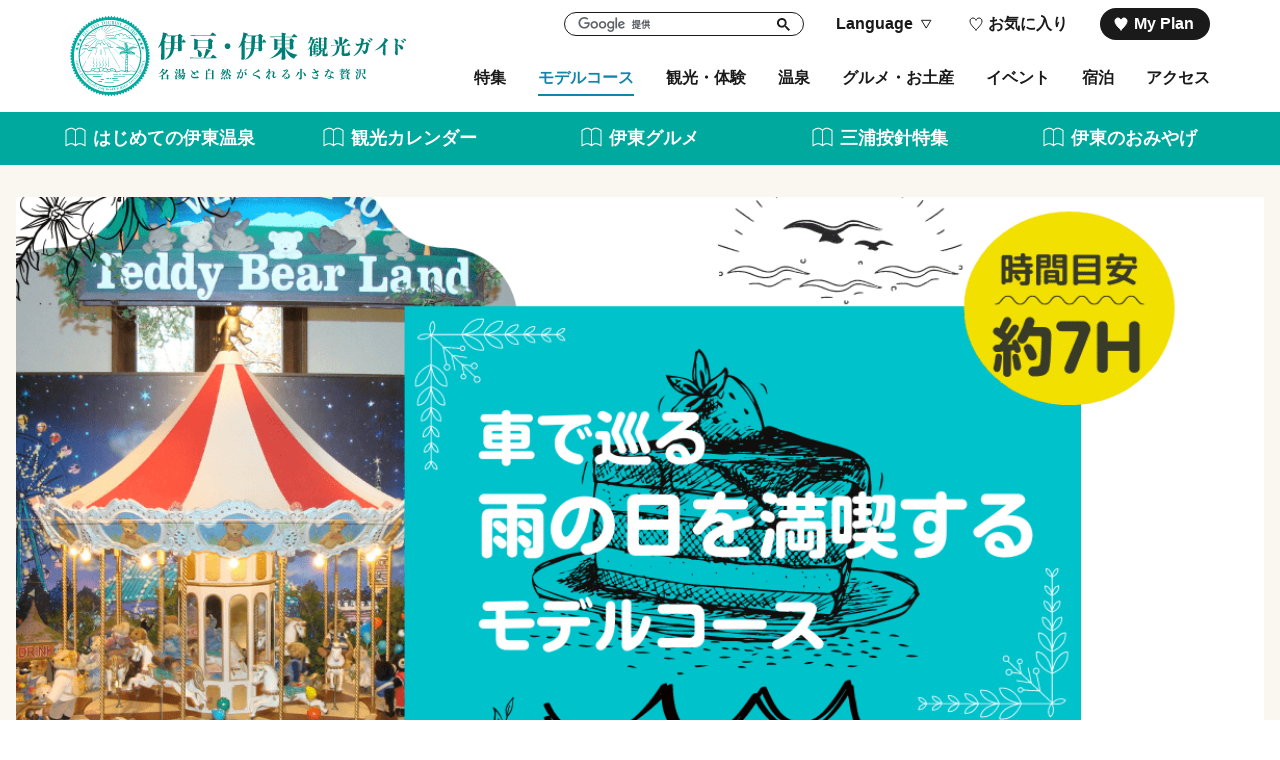

--- FILE ---
content_type: text/html; charset=UTF-8
request_url: https://itospa.com/course/detail_11.html
body_size: 10510
content:
<!DOCTYPE html>
<html prefix="og: http://ogp.me/ns#" lang="ja"><!-- InstanceBegin template="/Templates/base.dwt" codeOutsideHTMLIsLocked="false" -->
<head>
<!-- Google Tag Manager -->
<script>(function(w,d,s,l,i){w[l]=w[l]||[];w[l].push({'gtm.start':
new Date().getTime(),event:'gtm.js'});var f=d.getElementsByTagName(s)[0],
j=d.createElement(s),dl=l!='dataLayer'?'&l='+l:'';j.async=true;j.src=
'https://www.googletagmanager.com/gtm.js?id='+i+dl;f.parentNode.insertBefore(j,f);
})(window,document,'script','dataLayer','GTM-5LK3WPC');</script>
<!-- End Google Tag Manager -->
<meta charset="utf-8">
<meta http-equiv="x-ua-compatible" content="ie=edge">
<meta name="viewport" content="width=device-width,initial-scale=1,viewport-fit=cover">
<meta name="format-detection" content="telephone=no">
<!-- InstanceBeginEditable name="doctitle" -->
<title>車で巡る雨の日を満喫するモデルコース</title>
<!-- InstanceEndEditable -->
<link rel="canonical" href="https://itospa.com/course/detail_11.html">
<meta name="description" content="雨の日はどうしようと思った方は、こちらのコースをご参考にして下さい。">
<meta name="author" content="伊東観光協会">
<meta property="og:locale" content="ja_JP">
<meta property="og:site_name" content="伊豆・伊東観光ガイド">
<meta property="og:url" content="https://itospa.com/course/detail_11.html">
<meta property="og:type" content="article">
<meta property="og:image" content="https://itospa.com/lsc/upfile/course/0000/0011/11_1_l.png">
<meta name="apple-mobile-web-app-title" content="伊豆・伊東観光ガイド">
<link rel="apple-touch-icon" href="https://itospa.com/common/images/touchIcon.png">
<link rel="icon" href="https://itospa.com/favicon.ico">
<meta property="og:title" content="車で巡る雨の日を満喫するモデルコース">
<meta property="og:description" content="雨の日はどうしようと思った方は、こちらのコースをご参考にして下さい。">
<meta property="fb:admins" content="632476543554768">
<meta name="twitter:site" content="@itospa">
<meta name="twitter:card" content="summary">
<meta name="twitter:title" content="車で巡る雨の日を満喫するモデルコース">
<meta name="twitter:description" content="雨の日はどうしようと思った方は、こちらのコースをご参考にして下さい。">
<link rel="stylesheet" href="/common/css/default.css">
<link rel="stylesheet" href="/common/css/form.css">
<link rel="stylesheet" href="/common/css/base.css">
<!-- InstanceBeginEditable name="head" -->
<link rel="stylesheet" href="../common/lsc/css/froala/froala_style.min.css">
<link rel="stylesheet" href="../css/commonCourseDetail.css">
<link rel="stylesheet" href="css/common.css">
<link rel="stylesheet" href="css/detail.css">
<!-- InstanceEndEditable -->
</head>
<body class="do scrollTop">
<!-- Google Tag Manager (noscript) -->
<noscript><iframe src="https://www.googletagmanager.com/ns.html?id=GTM-5LK3WPC"
height="0" width="0" style="display:none;visibility:hidden"></iframe></noscript>
<!-- End Google Tag Manager (noscript) -->
<div id="wrapper">
<header id="header">
	<div class="wrap">
		<h1 id="siteName">
			<a href="/index.html">
				<svg><title>伊豆・伊東観光ガイド</title><use xlink:href="#logoType"></use></svg>
				<svg><use xlink:href="#logoIcon"></use></svg>
			</a>
		</h1>
		<button id="navButton">menu</button>
	</div>
</header>
<nav id="nav">
	<div id="globalMenu">
		<div class="wrap">
			<ul>
				<li><a href="/feature/index.html">特集</a></li>
				<li><a href="/course/index.html">モデルコース</a></li>
				<li><a href="/spot/index.html">観光・体験</a></li>
				<li><a href="/spa/index.html">温泉</a></li>
				<li><a href="/gourmet/index.html">グルメ・お土産</a></li>
				<li><a href="/event/index.html">イベント</a></li>
				<li><a href="/stay/index.html">宿泊</a></li>
				<li><a href="/access/index.html">アクセス</a></li>
			</ul>
		</div>
	</div>
	<div id="extraMenu">
		<div class="wrap">
			<div id="googleSearch">
				<script>
					(function() {
						var cx = '010128766622298643233:kmkpbhmz6gs';
						var gcse = document.createElement('script');
						gcse.type = 'text/javascript';
						gcse.async = true;
						gcse.src = 'https://cse.google.com/cse.js?cx=' + cx;
						var s = document.getElementsByTagName('script')[0];
						s.parentNode.insertBefore(gcse, s);
					})();
				</script>
				<gcse:searchbox-only></gcse:searchbox-only>
			</div>
			<div id="selectLanguage">
				<dl>
					<dt>Language</dt>
					<dd style="display: none;">
						<a href="/en">English</a>
						<a href="/zh-CN">中文简体</a>
						<a href="/zh-TW">中文繁体</a>
						<a href="/ko">한국어</a>
					</dd>
				</dl>
			</div>
			<div id="nFavorite">
				<a href="/favorite/index.html">お気に入り</a>
			</div>
			<div id="nMyplan">
				<a href="/myplan/index.html">My Plan</a>
			</div>
		</div>
	</div>
	<div id="pickupMenu">
		<ul>
			<li>
				<a href="https://itospa.com/onsen" target="_self" data-collect-lang="1" data-collect-type="1" data-collect-id="5">はじめての伊東温泉</a>
			</li>
			<li>
				<a href="https://itospa.com/calendar" target="_self" data-collect-lang="1" data-collect-type="1" data-collect-id="14">観光カレンダー</a>
			</li>
			<li>
				<a href="https://itospa.com/feature/detail_156.html" target="_self" data-collect-lang="1" data-collect-type="1" data-collect-id="6">伊東グルメ</a>
			</li>
			<li>
				<a href="https://itospa.com/anjin" target="_self" data-collect-lang="1" data-collect-type="1" data-collect-id="21">三浦按針特集</a>
			</li>
			<li>
				<a href="https://itospa.com/feature/detail_95.html" target="_self" data-collect-lang="1" data-collect-type="1" data-collect-id="15">伊東のおみやげ</a>
			</li>
		</ul>
	</div>
</nav>
<main id="main">
<!-- InstanceBeginEditable name="main" -->
	<article id="detail">
		<header id="detailheader">
			<figure>
				<img class="thumb" src="/lsc/upfile/course/0000/0011/11_1_l.png">
			</figure>
			<div class="wrap">
				<div id="detailInformation">
					<h2 class="title">車で巡る雨の日を満喫するモデルコース</h2>
					<dl>
						<dt>所要時間</dt>
						<dd>約7時間</dd>
						<dt>移動手段</dt>
						<dd>車</dd>
					</dl>
				</div>
				<div id="detailLead">
					<div class="fr-view">
						<p>雨の日はどうしようと思った方は、こちらのコースをご参考にして下さい。</p>
					</div>
				</div>
			</div>
		</header>
		<div id="detailContents">
			<div class="wrap">
				<div id="detailCourseStart">START</div>
				<div id="detailCourse">
					<div>
						<i><svg><use xlink:href="#iconCar"></use></svg></i>伊豆高原駅から約5分
					</div>
					<section>
						<h3 class="title">ぬいぐるみの美術館　伊豆テディベア・ミュージアム</h3>
						<div>
							<h4>ギネスブックに載るお宝テディベアの出会えるミュージアム</h4>
							<div>
								<figure><img class="thumb" data-src="/lsc/upfile/spot/0005/2003/52003_1_m.jpg" alt="ぬいぐるみの美術館　伊豆テディベア・ミュージアム"/></figure>
								<div>
									<div class="fr-view">
										<p>100年以上の時を超え、愛され続けるテディたちが優しい出会いを待っています。</p><p>ギネスブックにも載っている「テディガール」をはじめ、テディベアの歴史を語る「アンティーク・ベア」や、
世界のテディベア作家たちの作品である「アーティスト・ベア」など、数多くのコレクションの中からテディベアを中心に、その他の展示品を常時公開しています。</p><p>英国スタイルで落ち着いたデザインのカフェを併設。チョコ生地にくるみが入ったブラウニーが人気のメニュー。</p><p>ショップにはぬいぐるみはもちろん、タンブラーやクッキーなどのオリジナルのお土産が揃っています。</p>
									</div>
									<div class="spotInfo">
										<div class="toggleMenu linkBut more">基本情報を見る</div>
										<div class="toggleBox">
											<dl class="table">
												<dt>住所</dt>
												<dd>伊東市八幡野1064-2</dd>
												<dt>電話番号</dt>
												<dd>0557-54-5001</dd>
												<dt>営業時間</dt>
												<dd>9：30～17：00</dd>
												<dt>定休日</dt>
												<dd>2,3,6,12月第2火曜日及び6月第2水曜日</dd>
											</dl>
										</div>
										<div><a class="linkBut more rev" href="https://itospa.com/spot/detail_52003.html" target="_self">詳細ページへ</a></div>
									</div>
								</div>
							</div>
						</div>
					</section>
					<div>
						<i><svg><use xlink:href="#iconCar"></use></svg></i>約10分
					</div>
					<section>
						<h3 class="title">伊豆クラフトハウス</h3>
						<div>
							<h4>初めてのガラス細工体験にぴったりなスポット！</h4>
							<div>
								<figure><img class="thumb" data-src="/lsc/upfile/spot/0005/4382/54382_2_m.jpg" alt="伊豆クラフトハウス"/></figure>
								<div>
									<div class="fr-view">
										<p>自然あふれる伊豆高原の中で、吹きガラス・サンドブラスト・とんぼ玉の各ガラス細工製作体験とポタリーペインティングという陶芸絵付け体験ができる「伊豆クラフトハウス」。</p><p>幅広い年齢層の方が楽しめる体験コースを揃えています。</p><p><br></p><p>&nbsp;ガラスアーティストでもあるスタッフが丁寧にサポートしますので、初めてガラス細工を体験したい方にもおすすめですよ！</p><p><br></p><p></p><p><br></p><p>【体験手順】</p><p><br></p><p>＜ご予約の方＞<br>予約の時に伝えた「ご来店時間」に必ず遅れないように来店しましょう。</p><p><br>＜ご予約無しの方＞<br>ご希望の体験と人数（個数）をまず受付に伝えて、体験可能か相談してください。</p><p>体験コースごとに申込書記入や準備などが終わったら、いよいよ体験スタ―トです。</p><p><br></p><p></p><p><br></p><p>受け付けが終わったら、早速体験スタート！！</p><p><br></p><p>各コースの所要時間は体験により異なります。</p><p><br>ガラスアーティストであるスタッフが丁寧に指導するので、初心者の方も安心してガラス細工体験が楽しめます。吹きガラス体験以外は完成品を当日持ち帰れますので、旅の思い出にもピッタリですね！</p><p><br>なお、吹きガラスはゆっくり冷却してから大切に梱包し、後日自宅などに発送してもらえます（送料別途）。</p><p><br></p><p>スタッフがしっかりサポート！&nbsp;</p>バラエティ豊かな体験が魅力<p><br></p><p>「伊豆クラフトハウス」は、吹きガラス・サンドブラスト・とんぼ玉・ポタリーペインティング（陶芸絵付け体験）と多彩な体験ができるのが魅力。一度体験しても、次は別の体験コースを利用するリピーターの方も多いそうです！</p><p><br>吹きガラス体験は風船を膨らませられるようになったら体験参加OK！小さいお子さんでも楽しめます。トンボ玉作りは小学生から、ほかの体験コースも大人の付き添いで参加可能ですよ！</p><p><br></p><p></p><p><br></p>お茶やショッピングも楽しめます♪<p><br></p><p>「伊豆クラフトハウス」では、クラフトマンが作ったガラス細工の販売も行っています。<br>伊豆高原のお土産探しや、自分のお気に入りの作品を購入するのもおすすめです。&nbsp;</p><p><br></p><p>カフェも併設</p><p>伊豆クラフトハウス外観</p>
									</div>
									<div class="spotInfo">
										<div class="toggleMenu linkBut more">基本情報を見る</div>
										<div class="toggleBox">
											<dl class="table">
												<dt>住所</dt>
												<dd>伊東市大室高原8-531</dd>
												<dt>電話番号</dt>
												<dd>0557-51-5355</dd>
												<dt>営業時間</dt>
												<dd>土・日・祝日　9：30～17：00<br />
平日　　　　 10：00～17：00</dd>
												<dt>定休日</dt>
												<dd>水曜日　　GW/夏季/年末年始/祝日は営業<br />
吹きガラスのみ設備メンテナンスの為、体験できない時間あり</dd>
											</dl>
										</div>
										<div><a class="linkBut more rev" href="https://itospa.com/spot/detail_54382.html" target="_self">詳細ページへ</a></div>
									</div>
								</div>
							</div>
						</div>
					</section>
					<div>
						<i><svg><use xlink:href="#iconCar"></use></svg></i>約10分
					</div>
					<section>
						<h3 class="title">池田20世紀美術館</h3>
						<div>
							<h4>ルノワール、ピカソ、シャガールなど、数々の海外巨匠の作品を見やすく出会える美術館</h4>
							<div>
								<figure><img class="thumb" data-src="/lsc/upfile/spot/0004/2008/42008_1_m.jpg" alt="池田20世紀美術館"/></figure>
								<div>
									<div class="fr-view">
										<p>一碧湖近くのけやき通りに建つ、日本初の20世紀の美術を専門とする美術館「池田 20世紀美術館」。
ルノワールをはじめ、ピカソ、シャガールなど海外の巨匠の作品が数多く展示。銀色に輝くキュービックな建物は、彫刻家・井上武吉氏が設計。
20世紀を代表する巨匠たちの大作、秀作を約80点常設展示しています。年4回の特別企画展も見どころです。
伊豆の豊かな自然を満喫した後、優れた芸術に触れてみてはいかがですか？</p>
									</div>
									<div class="spotInfo">
										<div class="toggleMenu linkBut more">基本情報を見る</div>
										<div class="toggleBox">
											<dl class="table">
												<dt>住所</dt>
												<dd>伊東市十足614</dd>
												<dt>電話番号</dt>
												<dd>0557-45-2211</dd>
												<dt>営業時間</dt>
												<dd>9:00～17:00</dd>
												<dt>定休日</dt>
												<dd>水曜日（祝日、7・8月、年末年始は開館）</dd>
											</dl>
										</div>
										<div><a class="linkBut more rev" href="https://itospa.com/spot/detail_42008.html" target="_self">詳細ページへ</a></div>
									</div>
								</div>
							</div>
						</div>
					</section>
					<div>
						<i><svg><use xlink:href="#iconCar"></use></svg></i>約10分
					</div>
					<section>
						<h3 class="title">奏の森Resorts</h3>
						<div>
							<h4>日常から抜け出し癒しの世界へ　グルメ、ショッピング、ステイで体感</h4>
							<div>
								<figure><img class="thumb" data-src="/lsc/upfile/spot/0005/4647/54647_1_m.jpg" alt="奏の森Resorts"/></figure>
								<div>
									<div class="fr-view">
										<p>森林の中の癒しのエコリゾート「奏の森Resorts」は国指定天然記念物・大室山の至近に新しくオープンしたばかりの観光施設です。</p><p>熟成肉とワインが堪能できるステーキハウス、東伊豆最大級の手ぶらで楽しめるBBQ、店内で毎朝打つ蕎麦が食せる和食店、定番からここだけでしか買えない商品を多数揃えるマルシェ、世界的パティシエが監修する焼き立てパンとジェラートのカフェ、童心に返って楽しむアクティビティ、満天の星空を体験できるグランピング。</p><p>多種多様なカタチで食や自然を堪能し、満喫する時間を過ごせます。</p>
									</div>
									<div class="spotInfo">
										<div class="toggleMenu linkBut more">基本情報を見る</div>
										<div class="toggleBox">
											<dl class="table">
												<dt>住所</dt>
												<dd>伊東市十足325-1</dd>
												<dt>電話番号</dt>
												<dd>0557-55-7200（代）</dd>
												<dt>営業時間</dt>
												<dd>7時～21時（店舗により異なる）</dd>
												<dt>定休日</dt>
												<dd>無休（メンテナンス休業・店舗季節定休あり）</dd>
											</dl>
										</div>
										<div><a class="linkBut more rev" href="https://itospa.com/spot/detail_54647.html" target="_self">詳細ページへ</a></div>
									</div>
								</div>
							</div>
						</div>
					</section>
					<div>
						<i><svg><use xlink:href="#iconCar"></use></svg></i>約25分
					</div>
					<section>
						<h3 class="title">道の駅伊東マリンタウン</h3>
						<div>
							<h4>買い物、グルメ、温泉と一日遊べる道の駅！</h4>
							<div>
								<figure><img class="thumb" data-src="/lsc/upfile/spot/0005/0001/50001_2_m.jpg" alt="道の駅伊東マリンタウン"/></figure>
								<div>
									<div class="fr-view">
										<p>国道135号沿いに面したカラフルな道の駅「伊東マリンタウン」。
レストランやショップ、海が一望できる立ち寄り天然温泉や足湯、マリーナと盛り沢山な複合施設です。
遊覧船では爽やかな海風を感じながら海上散歩が楽しめます。
バザール棟では１階は名物、特産品を扱うショップが並び、2階では人気の海鮮丼や寿司などがたっぷり味わえます。
家族連れ、カップル、女子旅など誰でも楽しむことができる観光スポット。</p>
									</div>
									<div class="spotInfo">
										<div class="toggleMenu linkBut more">基本情報を見る</div>
										<div class="toggleBox">
											<dl class="table">
												<dt>住所</dt>
												<dd>伊東市湯川571-19</dd>
												<dt>電話番号</dt>
												<dd>0557-38-3811</dd>
												<dt>営業時間</dt>
												<dd>ショップ9:00～18:00<br />
レストラン11:00～19:30(L.O.)※店舗により閉店時間が異なります</dd>
											</dl>
										</div>
										<div><a class="linkBut more rev" href="https://itospa.com/spot/detail_50001.html" target="_self">詳細ページへ</a></div>
									</div>
								</div>
							</div>
						</div>
					</section>
				</div>
				<div id="detailCourseGoal">GOAL</div>
			</div>
		</div>
		<footer id="detailMap">
			<div class="wrap">
				<div class="toggleMenu linkBut rev">コースマップを</div>
				<div class="toggleBox">
					<div id="gMap" class="googlemap" data-map-key="AIzaSyCuE6s2zfquqLHOWyRs3WwagKqsZLLXo3E" data-map-lat="34.970524" data-map-lng="139.092919" data-map-zoom="18"></div>
					<ul>
						<li data-marker-count="1" data-marker-title="ぬいぐるみの美術館　伊豆テディベア・ミュージアム" data-marker-link="https://itospa.com/spot/detail_52003.html" data-marker-linktitle="詳細ページへ" data-marker-image="/lsc/upfile/spot/0005/2003/52003_1_s.jpg" data-marker-lat="34.8778007" data-marker-lng="139.11151530000006">
							ぬいぐるみの美術館　伊豆テディベア・ミュージアム
						</li>
						<li data-marker-count="2" data-marker-title="伊豆クラフトハウス" data-marker-link="https://itospa.com/spot/detail_54382.html" data-marker-linktitle="詳細ページへ" data-marker-image="/lsc/upfile/spot/0005/4382/54382_2_s.jpg" data-marker-lat="34.9028517" data-marker-lng="139.1111579">
							伊豆クラフトハウス
						</li>
						<li data-marker-count="3" data-marker-title="池田20世紀美術館" data-marker-link="https://itospa.com/spot/detail_42008.html" data-marker-linktitle="詳細ページへ" data-marker-image="/lsc/upfile/spot/0004/2008/42008_1_s.jpg" data-marker-lat="34.9206744" data-marker-lng="139.1043909">
							池田20世紀美術館
						</li>
						<li data-marker-count="4" data-marker-title="奏の森Resorts" data-marker-link="https://itospa.com/spot/detail_54647.html" data-marker-linktitle="詳細ページへ" data-marker-image="/lsc/upfile/spot/0005/4647/54647_1_s.jpg" data-marker-lat="34.9087424" data-marker-lng="139.085216">
							奏の森Resorts
						</li>
						<li data-marker-count="5" data-marker-title="道の駅伊東マリンタウン" data-marker-link="https://itospa.com/spot/detail_50001.html" data-marker-linktitle="詳細ページへ" data-marker-image="/lsc/upfile/spot/0005/0001/50001_2_s.jpg" data-marker-lat="34.9853519" data-marker-lng="139.09426439999993">
							道の駅伊東マリンタウン
						</li>
					</ul>
					<p class="center">Google Mapの読み込みが1日の上限を超えた場合、正しく表示されない場合がございますので、ご了承ください。</p>
				</div>
			</div>
		</footer>
	</article>
	<article id="recommend">
		<div class="wrap">
			<h3 class="title line">このページを見ている人は、<br class="sp_p">こんなページも見ています</h3>
			<div class="itemSlide">
				<dl>
					<dt><a href="https://itospa.com/course/detail_7.html">伊豆高原を車で巡る女子が楽しめるモデルコース</a></dt>
					<dd><img class="thumb" src="/lsc/upfile/course/0000/0007/7_1_s.png"></dd>
				</dl>
				<dl>
					<dt><a href="https://itospa.com/course/detail_12.html">伊東好きにオススメ！伊東の名産品を満喫するモデルコース</a></dt>
					<dd><img class="thumb" src="/lsc/upfile/course/0000/0012/12_1_s.png"></dd>
				</dl>
				<dl>
					<dt><a href="https://itospa.com/course/detail_10.html">迷ったらこちら！初めての伊東観光モデルコース</a></dt>
					<dd><img class="thumb" src="/lsc/upfile/course/0000/0010/10_1_s.png"></dd>
				</dl>
				<dl>
					<dt><a href="https://itospa.com/course/detail_16.html">食いしん坊にオススメ！伊東市街地食べ歩きモデルコース</a></dt>
					<dd><img class="thumb" src="/lsc/upfile/course/0000/0016/16_1_s.png"></dd>
				</dl>
				<dl>
					<dt><a href="https://itospa.com/course/detail_9.html">家族で行く体験を楽しむモデルコース</a></dt>
					<dd><img class="thumb" src="/lsc/upfile/course/0000/0009/9_1_s.png"></dd>
				</dl>
				<dl>
					<dt><a href="https://itospa.com/course/detail_31.html">レンタサイクルで伊豆高原を巡るモデルコース</a></dt>
					<dd><img class="thumb" src="/lsc/upfile/course/0000/0031/31_1_s.png"></dd>
				</dl>
				<dl>
					<dt><a href="https://itospa.com/course/detail_17.html">伊豆高原で巡る！体験盛りだくさんなモデルコース</a></dt>
					<dd><img class="thumb" src="/lsc/upfile/course/0000/0017/17_1_s.png"></dd>
				</dl>
				<dl>
					<dt><a href="https://itospa.com/course/detail_37.html">火山の岬をハイキング②！門脇つり橋〜ニューヨークランプミュ…</a></dt>
					<dd><img class="thumb" src="/lsc/upfile/course/0000/0037/37_1_s.png"></dd>
				</dl>
				<dl>
					<dt><a href="https://itospa.com/course/detail_8.html">伊豆・伊東初心者必見！絶景を愛でるモデルコース</a></dt>
					<dd><img class="thumb" src="/lsc/upfile/course/0000/0008/8_1_s.png"></dd>
				</dl>
				<dl>
					<dt><a href="https://itospa.com/course/detail_38.html">火山の岬をハイキング③！八幡野港〜対島の滝展望台　伊豆・伊…</a></dt>
					<dd><img class="thumb" src="/lsc/upfile/course/0000/0038/38_1_s.png"></dd>
				</dl>
			</div>
		</div>
	</article>
<!-- InstanceEndEditable -->
</main>
<div id="pagePath">
	<div class="wrap">
		<ul>
			<li><a href="/index.html">HOME</a></li>
			<!-- InstanceBeginEditable name="pagePath" -->
			<li><a href="index.html">モデルコース</a></li>
			<li>車で巡る雨の日を満喫するモデルコース</li>
			<!-- InstanceEndEditable -->
		</ul>
	</div>
</div>
<div id="pr">
	<div class="wrap">
		<h3 class="title line">PR</h3>
		<div id="prBanner">
			<ul>
				<li>
					<a href="http://www.ito.or.jp/" target="_self" data-collect-lang="1" data-collect-type="1" data-collect-id="22">
						<img src="/lsc/upfile/adBanner/0000/0022/22_1_s.jpg" alt="伊東温泉旅館ホテル協同組合">
					</a>
				</li>
				<li>
					<a href="/spot/detail_52002.html" target="_self" data-collect-lang="1" data-collect-type="1" data-collect-id="19">
						<img src="/lsc/upfile/adBanner/0000/0019/19_1_s.png" alt="東海館">
					</a>
				</li>
				<li>
					<a href="https://www.seizanyamato.jp/" target="_blank" data-collect-lang="1" data-collect-type="1" data-collect-id="16">
						<img src="/lsc/upfile/adBanner/0000/0016/16_1_s.jpg" alt="靑山やまと">
					</a>
				</li>
				<li>
					<a href="https://itospa.com/spot/detail_54402.html" target="_blank" data-collect-lang="1" data-collect-type="1" data-collect-id="20">
						<img src="/lsc/upfile/adBanner/0000/0020/20_1_s.jpg" alt="お座敷文化大学">
					</a>
				</li>
				<li>
					<a href="https://www.yokikan.co.jp/" target="_blank" data-collect-lang="1" data-collect-type="1" data-collect-id="15">
						<img src="/lsc/upfile/adBanner/0000/0015/15_1_s.jpg" alt="陽気館">
					</a>
				</li>
				<li>
					<a href="http://yumemizuki.com/" target="_blank" data-collect-lang="1" data-collect-type="1" data-collect-id="14">
						<img src="/lsc/upfile/adBanner/0000/0014/14_1_s.jpg" alt="夢海月">
					</a>
				</li>
				<li>
					<a href="http://www.ito-marinetown.co.jp/" target="_blank" data-collect-lang="1" data-collect-type="1" data-collect-id="13">
						<img src="/lsc/upfile/adBanner/0000/0013/13_1_s.gif" alt="伊東マリンタウン">
					</a>
				</li>
				<li>
					<a href="http://ito-guide.on.arena.ne.jp/" target="_blank" data-collect-lang="1" data-collect-type="1" data-collect-id="12">
						<img src="/lsc/upfile/adBanner/0000/0012/12_1_s.jpg" alt="伊東市自然歴史案内人会">
					</a>
				</li>
				<li>
					<a href="http://www.hotel-juraku.co.jp/ito/" target="_blank" data-collect-lang="1" data-collect-type="1" data-collect-id="11">
						<img src="/lsc/upfile/adBanner/0000/0011/11_1_s.jpg" alt="ホテル聚楽">
					</a>
				</li>
				<li>
					<a href="https://www.kameyarakan.com/" target="_blank" data-collect-lang="1" data-collect-type="1" data-collect-id="7">
						<img src="/lsc/upfile/adBanner/0000/0007/7_1_s.jpg" alt="かめや楽寛">
					</a>
				</li>
				<li>
					<a href="https://shaboten.co.jp/" target="_blank" data-collect-lang="1" data-collect-type="1" data-collect-id="2">
						<img src="/lsc/upfile/adBanner/0000/0002/2_1_s.jpg" alt="伊豆シャボテン動物公園グループ">
					</a>
				</li>
			</ul>
		</div>
		<div id="prSlide">
			<ul class="slide" style="display: none;">
				<li>
					<a href="https://wwws.kadokawa.co.jp/support/walker/" target="_self" data-collect-lang="1" data-collect-type="1" data-collect-id="42">
						<img src="/lsc/upfile/banner/0000/0042/42_1_s.jpg" alt="ウォーカープラス　紅葉">
					</a>
				</li>
				<li>
					<a href="https://youtu.be/dCnBQxNJXl4?si=rrxwARvIylpDQW3k" target="_self" data-collect-lang="1" data-collect-type="1" data-collect-id="41">
						<img src="/lsc/upfile/banner/0000/0041/41_1_s.jpg" alt="三ツ屋亜美　『 明日を探して〜始まりの駅・川奈〜』MV">
					</a>
				</li>
				<li>
					<a href="https://izukogen-iko.or.jp/" target="_self" data-collect-lang="1" data-collect-type="1" data-collect-id="40">
						<img src="/lsc/upfile/banner/0000/0040/40_1_s.jpg" alt="伊豆高原観光ガイド">
					</a>
				</li>
				<li>
					<a href="https://taikenmura.com/" target="_self" data-collect-lang="1" data-collect-type="1" data-collect-id="39">
						<img src="/lsc/upfile/banner/0000/0039/39_1_s.png" alt="伊豆高原体験村">
					</a>
				</li>
				<li>
					<a href="https://ito-marinetown.co.jp/furusato-tax/" target="_blank" data-collect-lang="1" data-collect-type="1" data-collect-id="37">
						<img src="/lsc/upfile/banner/0000/0037/37_1_s.jpg" alt="ふるさと納税">
					</a>
				</li>
				<li>
					<a href="https://nationalpark-ippekiko.jp/" target="_self" data-collect-lang="1" data-collect-type="1" data-collect-id="32">
						<img src="/lsc/upfile/banner/0000/0032/32_1_s.jpg" alt="IPEEKIKO NATIONAL PARK">
					</a>
				</li>
				<li>
					<a href="https://b-izu.com/" target="_self" data-collect-lang="1" data-collect-type="1" data-collect-id="29">
						<img src="/lsc/upfile/banner/0000/0029/29_1_s.jpg" alt="美伊豆　伊豆観光公式サイト">
					</a>
				</li>
				<li>
					<a href="https://izuhack.akao-hotel.co.jp/" target="_self" data-collect-lang="1" data-collect-type="1" data-collect-id="26">
						<img src="/lsc/upfile/banner/0000/0026/26_1_s.png" alt="IZU HACK">
					</a>
				</li>
				<li>
					<a href="https://www.fmito.com/" target="_self" data-collect-lang="1" data-collect-type="1" data-collect-id="25">
						<img src="/lsc/upfile/banner/0000/0025/25_1_s.png" alt="FM伊東なぎさステーション">
					</a>
				</li>
				<li>
					<a href="https://www.izuakazawa.jp" target="_self" data-collect-lang="1" data-collect-type="1" data-collect-id="21">
						<img src="/lsc/upfile/banner/0000/0021/21_1_s.jpg" alt="赤沢温泉郷">
					</a>
				</li>
				<li>
					<a href="https://izu-navi.com/" target="_self" data-collect-lang="1" data-collect-type="1" data-collect-id="20">
						<img src="/lsc/upfile/banner/0000/0020/20_1_s.png" alt="伊豆観光情報">
					</a>
				</li>
				<li>
					<a href="http://www.ito-usami.com/" target="_blank" data-collect-lang="1" data-collect-type="1" data-collect-id="15">
						<img src="/lsc/upfile/banner/0000/0015/15_1_s.png" alt="宇佐美観光会">
					</a>
				</li>
				<li>
					<a href="https://www.ikctv.com/roadinfo/" target="_blank" data-collect-lang="1" data-collect-type="1" data-collect-id="14">
						<img src="/lsc/upfile/banner/0000/0014/14_1_s.png" alt="道路情報">
					</a>
				</li>
				<li>
					<a href="https://www.tokaibus.jp/tokaibuszensen-freekippu/" target="_blank" data-collect-lang="1" data-collect-type="1" data-collect-id="13">
						<img src="/lsc/upfile/banner/0000/0013/13_1_s.jpg" alt="東海バス全線フリーきっぷ">
					</a>
				</li>
				<li>
					<a href="https://izugeopark.org/" target="_blank" data-collect-lang="1" data-collect-type="1" data-collect-id="12">
						<img src="/lsc/upfile/banner/0000/0012/12_1_s.jpg" alt="伊豆半島ジオパーク">
					</a>
				</li>
				<li>
					<a href="http://www.izudreampass.com/" target="_blank" data-collect-lang="1" data-collect-type="1" data-collect-id="11">
						<img src="/lsc/upfile/banner/0000/0011/11_1_s.png" alt="伊豆ドリームパス">
					</a>
				</li>
				<li>
					<a href="http://api.eventbank.jp/gateway/link/index.php?key=827801604164" target="_blank" data-collect-lang="1" data-collect-type="1" data-collect-id="10">
						<img src="/lsc/upfile/banner/0000/0010/10_1_s.jpg" alt="伊東市お祭り・イベント情報">
					</a>
				</li>
				<li>
					<a href="https://izu88.net/#cc" target="_blank" data-collect-lang="1" data-collect-type="1" data-collect-id="16">
						<img src="/lsc/upfile/banner/0000/0016/16_1_s.png" alt="御朱印サイクル">
					</a>
				</li>
				<li>
					<a href="http://onsen.surugabank.co.jp/" target="_blank" data-collect-lang="1" data-collect-type="1" data-collect-id="8">
						<img src="/lsc/upfile/banner/0000/0008/8_1_s.jpg" alt="井伊部長">
					</a>
				</li>
				<li>
					<a href="https://haveagood.holiday/areas/9281" target="_blank" data-collect-lang="1" data-collect-type="1" data-collect-id="7">
						<img src="/lsc/upfile/banner/0000/0007/7_1_s.jpg" alt="おでかけもっと楽しくなる">
					</a>
				</li>
				<li>
					<a href="https://www.youtube.com/user/IKCTV" target="_blank" data-collect-lang="1" data-collect-type="1" data-collect-id="6">
						<img src="/lsc/upfile/banner/0000/0006/6_1_s.png" alt="いい伊豆みつけた">
					</a>
				</li>
				<li>
					<a href="https://www.jreast.co.jp/yokohama/izu/" target="_self" data-collect-lang="1" data-collect-type="1" data-collect-id="27">
						<img src="/lsc/upfile/banner/0000/0027/27_1_s.jpg" alt="列車で行く伊豆・箱根・湯河原">
					</a>
				</li>
			</ul>
		</div>
	</div>
</div>
<div id="pageTop">
	<a href="#wrapper"><i><svg><use xlink:href="#iconTotop"></use></svg></i></a>
</div>
<footer id="footer">
	<div id="fNav">
		<div class="wrap">
			<ul>
				<li><a href="/pamphlet/index.html">パンフレットダウンロード</a></li>
				<li><a href="/photo/index.html">フォトライブラリー</a></li>
				<li><a href="/fc">フィルムコミッション</a></li>
				<li><a href="/faq/index.html">よくある質問</a></li>
				<li><a href="/links/index.html">リンク集</a></li>
				<li><a href="/contact/index.html">お問い合わせ</a></li>
			</ul>
		</div>
	</div>
	<address id="fAddress">
		<div class="wrap">
			<h4>
				<svg><title>伊豆・伊東観光ガイド</title><use xlink:href="#logoType"></use></svg>
				<svg><use xlink:href="#logoIcon"></use></svg>
			</h4>
			<div>
				<dl>
					<dt>伊東市役所</dt>
					<dd>
						〒414-8555<br>
						静岡県伊東市大原2-1-1
					</dd>
					<dd>
						TEL 0557-36-0111（代表）
					</dd>
					<dd>
						開庁時間<br>
						月～金曜日　午前8時30分～午後5時15分<br>
						（祝休日・12月29日～1月3日を除く）
					</dd>
				</dl>
				<dl>
					<dt>伊東市観光案内所</dt>
					<dd>
						〒414-0002<br>
						静岡県伊東市湯川3-12-1<br class="sp_l">（伊東駅構内）
					</dd>
					<dd>
						TEL 0557-37-6105
					</dd>
					<dd>
						FAX 0557-37-6300
					</dd>
				</dl>
			</div>
		</div>
	</address>
	<div id="fNavS">
		<div class="wrap">
			<ul>
				<li><a href="/sitePolicy/index.html">当協会と当サイトについて</a></li>
				<li><a href="/ad/index.html">広告バナー掲載の募集</a></li>
			</ul>
			<div>
				<a href="https://www.city.ito.shizuoka.jp" target="_blank"><img src="/common/images/banner_itoCity.jpg" alt="伊東市"></a>
			</div>
		</div>
	</div>
	<!--<div id="copyright">
		<div class="wrap">
			<p>&copy; 2019-2026 伊東観光協会</p>
		</div>
	</div>-->
</footer>
</div>
<script src="//ajax.googleapis.com/ajax/libs/jquery/3.3.1/jquery.min.js"></script>
<script src="/common/js/stickyfill.min.js"></script>
<script>
if (jQuery(window).width() > 992){
	var elem = document.querySelectorAll('#nav');
	Stickyfill.add(elem);
}
</script>
<script src="/common/js/function.js"></script>
<!-- InstanceBeginEditable name="foot" -->
<script src="../js/commonCourseDetail.js"></script>
<!-- InstanceEndEditable -->
</body>
<!-- InstanceEnd --></html>

--- FILE ---
content_type: text/html; charset=UTF-8
request_url: https://itospa.com/js/slick/slick.css
body_size: 5531
content:
<!DOCTYPE html>
<html prefix="og: http://ogp.me/ns#" lang="ja"><!-- InstanceBegin template="/Templates/base.dwt" codeOutsideHTMLIsLocked="false" -->
<head>
<!-- Google Tag Manager -->
<script>(function(w,d,s,l,i){w[l]=w[l]||[];w[l].push({'gtm.start':
new Date().getTime(),event:'gtm.js'});var f=d.getElementsByTagName(s)[0],
j=d.createElement(s),dl=l!='dataLayer'?'&l='+l:'';j.async=true;j.src=
'https://www.googletagmanager.com/gtm.js?id='+i+dl;f.parentNode.insertBefore(j,f);
})(window,document,'script','dataLayer','GTM-5LK3WPC');</script>
<!-- End Google Tag Manager -->
<meta charset="utf-8">
<meta http-equiv="x-ua-compatible" content="ie=edge">
<meta name="viewport" content="width=device-width,initial-scale=1,viewport-fit=cover">
<meta name="format-detection" content="telephone=no">
<!-- InstanceBeginEditable name="doctitle" -->
<title>お探しのページは見つかりませんでした</title>
<base href="https://itospa.com">
<!-- InstanceEndEditable -->
<link rel="canonical" href="https://itospa.com/404.html">
<meta name="description" content="伊東観光協会がお届けする公式観光ガイド。東京から最短1時間45分でアクセス可能！県内随一の温泉処であり、東海館・大室山山焼き・城ケ崎海岸・新鮮な海の幸・まくら投げ大会やタライ乗り競争など変わり種のイベントまで。充実した観光情報を紹介します！">
<meta name="author" content="伊東観光協会">
<meta property="og:locale" content="ja_JP">
<meta property="og:site_name" content="伊豆・伊東観光ガイド">
<meta property="og:url" content="https://itospa.com/404.html">
<meta property="og:type" content="article">
<meta property="og:image" content="https://itospa.com/common/images/ogImg.png">
<meta name="apple-mobile-web-app-title" content="伊豆・伊東観光ガイド">
<link rel="apple-touch-icon" href="https://itospa.com/common/images/touchIcon.png">
<link rel="icon" href="https://itospa.com/favicon.ico">
<meta property="og:title" content="伊豆・伊東観光ガイド - 伊東の観光・旅行情報サイト">
<meta property="og:description" content="伊東観光協会がお届けする公式観光ガイド。東京から最短1時間45分でアクセス可能！県内随一の温泉処であり、東海館・大室山山焼き・城ケ崎海岸・新鮮な海の幸・まくら投げ大会やタライ乗り競争など変わり種のイベントまで。充実した観光情報を紹介します！">
<meta property="fb:admins" content="632476543554768">
<meta name="twitter:site" content="@itospa">
<meta name="twitter:card" content="summary">
<meta name="twitter:title" content="伊豆・伊東観光ガイド - 伊東の観光・旅行情報サイト">
<meta name="twitter:description" content="伊東観光協会がお届けする公式観光ガイド。東京から最短1時間45分でアクセス可能！県内随一の温泉処であり、東海館・大室山山焼き・城ケ崎海岸・新鮮な海の幸・まくら投げ大会やタライ乗り競争など変わり種のイベントまで。充実した観光情報を紹介します！">
<link rel="stylesheet" href="/common/css/default.css">
<link rel="stylesheet" href="/common/css/form.css">
<link rel="stylesheet" href="/common/css/base.css">
<!-- InstanceBeginEditable name="head" -->
<link rel="stylesheet" href="css/404.css">
<!-- InstanceEndEditable -->
</head>
<body class="do scrollTop">
<!-- Google Tag Manager (noscript) -->
<noscript><iframe src="https://www.googletagmanager.com/ns.html?id=GTM-5LK3WPC"
height="0" width="0" style="display:none;visibility:hidden"></iframe></noscript>
<!-- End Google Tag Manager (noscript) -->
<div id="wrapper">
<header id="header">
	<div class="wrap">
		<h1 id="siteName">
			<a href="/index.html">
				<svg><title>伊豆・伊東観光ガイド</title><use xlink:href="#logoType"></use></svg>
				<svg><use xlink:href="#logoIcon"></use></svg>
			</a>
		</h1>
		<button id="navButton">menu</button>
	</div>
</header>
<nav id="nav">
	<div id="globalMenu">
		<div class="wrap">
			<ul>
				<li><a href="/feature/index.html">特集</a></li>
				<li><a href="/course/index.html">モデルコース</a></li>
				<li><a href="/spot/index.html">観光・体験</a></li>
				<li><a href="/spa/index.html">温泉</a></li>
				<li><a href="/gourmet/index.html">グルメ・お土産</a></li>
				<li><a href="/event/index.html">イベント</a></li>
				<li><a href="/stay/index.html">宿泊</a></li>
				<li><a href="/access/index.html">アクセス</a></li>
			</ul>
		</div>
	</div>
	<div id="extraMenu">
		<div class="wrap">
			<div id="googleSearch">
				<script>
					(function() {
						var cx = '010128766622298643233:kmkpbhmz6gs';
						var gcse = document.createElement('script');
						gcse.type = 'text/javascript';
						gcse.async = true;
						gcse.src = 'https://cse.google.com/cse.js?cx=' + cx;
						var s = document.getElementsByTagName('script')[0];
						s.parentNode.insertBefore(gcse, s);
					})();
				</script>
				<gcse:searchbox-only></gcse:searchbox-only>
			</div>
			<div id="selectLanguage">
				<dl>
					<dt>Language</dt>
					<dd style="display: none;">
						<a href="/en">English</a>
						<a href="/zh-CN">中文简体</a>
						<a href="/zh-TW">中文繁体</a>
						<a href="/ko">한국어</a>
					</dd>
				</dl>
			</div>
			<div id="nFavorite">
				<a href="/favorite/index.html">お気に入り</a>
			</div>
			<div id="nMyplan">
				<a href="/myplan/index.html">My Plan</a>
			</div>
		</div>
	</div>
	<div id="pickupMenu">
		<ul>
			<li>
				<a href="https://itospa.com/onsen" target="_self" data-collect-lang="1" data-collect-type="1" data-collect-id="5">はじめての伊東温泉</a>
			</li>
			<li>
				<a href="https://itospa.com/calendar" target="_self" data-collect-lang="1" data-collect-type="1" data-collect-id="14">観光カレンダー</a>
			</li>
			<li>
				<a href="https://itospa.com/feature/detail_156.html" target="_self" data-collect-lang="1" data-collect-type="1" data-collect-id="6">伊東グルメ</a>
			</li>
			<li>
				<a href="https://itospa.com/anjin" target="_self" data-collect-lang="1" data-collect-type="1" data-collect-id="21">三浦按針特集</a>
			</li>
			<li>
				<a href="https://itospa.com/feature/detail_95.html" target="_self" data-collect-lang="1" data-collect-type="1" data-collect-id="15">伊東のおみやげ</a>
			</li>
		</ul>
	</div>
</nav>
<main id="main">
<!-- InstanceBeginEditable name="main" -->
	<div id="notFound">
		<div class="wrap">
			<h2>お探しのページが見つかりません！</h2>
			<div>
				<p>
					お探しのページは一時的にアクセスできない状況にあるか、<br class="tb">移動もしくは削除された可能性があります。<br>
					お手数ですが、トップページにお戻りください。
				</p>
			</div>
			<div><a href="index.html" class="linkBut more">トップページ</a></div>
			<hr>
			<div class="caution">
				<p>
					リニューアルに伴うサイト構成の変更によって、掲載内容やアドレスが変わりました。<br>
					しばらくの間、お探しのページが表示されない等ご不便をおかけいたしますが、何卒よろしくお願いいたします。
				</p>
			</div>
		</div>
	</div>
<!-- InstanceEndEditable -->
</main>
<div id="pagePath">
	<div class="wrap">
		<ul>
			<li><a href="/index.html">HOME</a></li>
			<!-- InstanceBeginEditable name="pagePath" -->
			<!-- InstanceEndEditable -->
		</ul>
	</div>
</div>
<div id="pr">
	<div class="wrap">
		<h3 class="title line">PR</h3>
		<div id="prBanner">
			<ul>
				<li>
					<a href="http://www.ito.or.jp/" target="_self" data-collect-lang="1" data-collect-type="1" data-collect-id="22">
						<img src="/lsc/upfile/adBanner/0000/0022/22_1_s.jpg" alt="伊東温泉旅館ホテル協同組合">
					</a>
				</li>
				<li>
					<a href="/spot/detail_52002.html" target="_self" data-collect-lang="1" data-collect-type="1" data-collect-id="19">
						<img src="/lsc/upfile/adBanner/0000/0019/19_1_s.png" alt="東海館">
					</a>
				</li>
				<li>
					<a href="https://www.seizanyamato.jp/" target="_blank" data-collect-lang="1" data-collect-type="1" data-collect-id="16">
						<img src="/lsc/upfile/adBanner/0000/0016/16_1_s.jpg" alt="靑山やまと">
					</a>
				</li>
				<li>
					<a href="https://itospa.com/spot/detail_54402.html" target="_blank" data-collect-lang="1" data-collect-type="1" data-collect-id="20">
						<img src="/lsc/upfile/adBanner/0000/0020/20_1_s.jpg" alt="お座敷文化大学">
					</a>
				</li>
				<li>
					<a href="https://www.yokikan.co.jp/" target="_blank" data-collect-lang="1" data-collect-type="1" data-collect-id="15">
						<img src="/lsc/upfile/adBanner/0000/0015/15_1_s.jpg" alt="陽気館">
					</a>
				</li>
				<li>
					<a href="http://yumemizuki.com/" target="_blank" data-collect-lang="1" data-collect-type="1" data-collect-id="14">
						<img src="/lsc/upfile/adBanner/0000/0014/14_1_s.jpg" alt="夢海月">
					</a>
				</li>
				<li>
					<a href="http://www.ito-marinetown.co.jp/" target="_blank" data-collect-lang="1" data-collect-type="1" data-collect-id="13">
						<img src="/lsc/upfile/adBanner/0000/0013/13_1_s.gif" alt="伊東マリンタウン">
					</a>
				</li>
				<li>
					<a href="http://ito-guide.on.arena.ne.jp/" target="_blank" data-collect-lang="1" data-collect-type="1" data-collect-id="12">
						<img src="/lsc/upfile/adBanner/0000/0012/12_1_s.jpg" alt="伊東市自然歴史案内人会">
					</a>
				</li>
				<li>
					<a href="http://www.hotel-juraku.co.jp/ito/" target="_blank" data-collect-lang="1" data-collect-type="1" data-collect-id="11">
						<img src="/lsc/upfile/adBanner/0000/0011/11_1_s.jpg" alt="ホテル聚楽">
					</a>
				</li>
				<li>
					<a href="https://www.kameyarakan.com/" target="_blank" data-collect-lang="1" data-collect-type="1" data-collect-id="7">
						<img src="/lsc/upfile/adBanner/0000/0007/7_1_s.jpg" alt="かめや楽寛">
					</a>
				</li>
				<li>
					<a href="https://shaboten.co.jp/" target="_blank" data-collect-lang="1" data-collect-type="1" data-collect-id="2">
						<img src="/lsc/upfile/adBanner/0000/0002/2_1_s.jpg" alt="伊豆シャボテン動物公園グループ">
					</a>
				</li>
			</ul>
		</div>
		<div id="prSlide">
			<ul class="slide" style="display: none;">
				<li>
					<a href="https://wwws.kadokawa.co.jp/support/walker/" target="_self" data-collect-lang="1" data-collect-type="1" data-collect-id="42">
						<img src="/lsc/upfile/banner/0000/0042/42_1_s.jpg" alt="ウォーカープラス　紅葉">
					</a>
				</li>
				<li>
					<a href="https://youtu.be/dCnBQxNJXl4?si=rrxwARvIylpDQW3k" target="_self" data-collect-lang="1" data-collect-type="1" data-collect-id="41">
						<img src="/lsc/upfile/banner/0000/0041/41_1_s.jpg" alt="三ツ屋亜美　『 明日を探して〜始まりの駅・川奈〜』MV">
					</a>
				</li>
				<li>
					<a href="https://izukogen-iko.or.jp/" target="_self" data-collect-lang="1" data-collect-type="1" data-collect-id="40">
						<img src="/lsc/upfile/banner/0000/0040/40_1_s.jpg" alt="伊豆高原観光ガイド">
					</a>
				</li>
				<li>
					<a href="https://taikenmura.com/" target="_self" data-collect-lang="1" data-collect-type="1" data-collect-id="39">
						<img src="/lsc/upfile/banner/0000/0039/39_1_s.png" alt="伊豆高原体験村">
					</a>
				</li>
				<li>
					<a href="https://ito-marinetown.co.jp/furusato-tax/" target="_blank" data-collect-lang="1" data-collect-type="1" data-collect-id="37">
						<img src="/lsc/upfile/banner/0000/0037/37_1_s.jpg" alt="ふるさと納税">
					</a>
				</li>
				<li>
					<a href="https://nationalpark-ippekiko.jp/" target="_self" data-collect-lang="1" data-collect-type="1" data-collect-id="32">
						<img src="/lsc/upfile/banner/0000/0032/32_1_s.jpg" alt="IPEEKIKO NATIONAL PARK">
					</a>
				</li>
				<li>
					<a href="https://b-izu.com/" target="_self" data-collect-lang="1" data-collect-type="1" data-collect-id="29">
						<img src="/lsc/upfile/banner/0000/0029/29_1_s.jpg" alt="美伊豆　伊豆観光公式サイト">
					</a>
				</li>
				<li>
					<a href="https://izuhack.akao-hotel.co.jp/" target="_self" data-collect-lang="1" data-collect-type="1" data-collect-id="26">
						<img src="/lsc/upfile/banner/0000/0026/26_1_s.png" alt="IZU HACK">
					</a>
				</li>
				<li>
					<a href="https://www.fmito.com/" target="_self" data-collect-lang="1" data-collect-type="1" data-collect-id="25">
						<img src="/lsc/upfile/banner/0000/0025/25_1_s.png" alt="FM伊東なぎさステーション">
					</a>
				</li>
				<li>
					<a href="https://www.izuakazawa.jp" target="_self" data-collect-lang="1" data-collect-type="1" data-collect-id="21">
						<img src="/lsc/upfile/banner/0000/0021/21_1_s.jpg" alt="赤沢温泉郷">
					</a>
				</li>
				<li>
					<a href="https://izu-navi.com/" target="_self" data-collect-lang="1" data-collect-type="1" data-collect-id="20">
						<img src="/lsc/upfile/banner/0000/0020/20_1_s.png" alt="伊豆観光情報">
					</a>
				</li>
				<li>
					<a href="http://www.ito-usami.com/" target="_blank" data-collect-lang="1" data-collect-type="1" data-collect-id="15">
						<img src="/lsc/upfile/banner/0000/0015/15_1_s.png" alt="宇佐美観光会">
					</a>
				</li>
				<li>
					<a href="https://www.ikctv.com/roadinfo/" target="_blank" data-collect-lang="1" data-collect-type="1" data-collect-id="14">
						<img src="/lsc/upfile/banner/0000/0014/14_1_s.png" alt="道路情報">
					</a>
				</li>
				<li>
					<a href="https://www.tokaibus.jp/tokaibuszensen-freekippu/" target="_blank" data-collect-lang="1" data-collect-type="1" data-collect-id="13">
						<img src="/lsc/upfile/banner/0000/0013/13_1_s.jpg" alt="東海バス全線フリーきっぷ">
					</a>
				</li>
				<li>
					<a href="https://izugeopark.org/" target="_blank" data-collect-lang="1" data-collect-type="1" data-collect-id="12">
						<img src="/lsc/upfile/banner/0000/0012/12_1_s.jpg" alt="伊豆半島ジオパーク">
					</a>
				</li>
				<li>
					<a href="http://www.izudreampass.com/" target="_blank" data-collect-lang="1" data-collect-type="1" data-collect-id="11">
						<img src="/lsc/upfile/banner/0000/0011/11_1_s.png" alt="伊豆ドリームパス">
					</a>
				</li>
				<li>
					<a href="http://api.eventbank.jp/gateway/link/index.php?key=827801604164" target="_blank" data-collect-lang="1" data-collect-type="1" data-collect-id="10">
						<img src="/lsc/upfile/banner/0000/0010/10_1_s.jpg" alt="伊東市お祭り・イベント情報">
					</a>
				</li>
				<li>
					<a href="https://izu88.net/#cc" target="_blank" data-collect-lang="1" data-collect-type="1" data-collect-id="16">
						<img src="/lsc/upfile/banner/0000/0016/16_1_s.png" alt="御朱印サイクル">
					</a>
				</li>
				<li>
					<a href="http://onsen.surugabank.co.jp/" target="_blank" data-collect-lang="1" data-collect-type="1" data-collect-id="8">
						<img src="/lsc/upfile/banner/0000/0008/8_1_s.jpg" alt="井伊部長">
					</a>
				</li>
				<li>
					<a href="https://haveagood.holiday/areas/9281" target="_blank" data-collect-lang="1" data-collect-type="1" data-collect-id="7">
						<img src="/lsc/upfile/banner/0000/0007/7_1_s.jpg" alt="おでかけもっと楽しくなる">
					</a>
				</li>
				<li>
					<a href="https://www.youtube.com/user/IKCTV" target="_blank" data-collect-lang="1" data-collect-type="1" data-collect-id="6">
						<img src="/lsc/upfile/banner/0000/0006/6_1_s.png" alt="いい伊豆みつけた">
					</a>
				</li>
				<li>
					<a href="https://www.jreast.co.jp/yokohama/izu/" target="_self" data-collect-lang="1" data-collect-type="1" data-collect-id="27">
						<img src="/lsc/upfile/banner/0000/0027/27_1_s.jpg" alt="列車で行く伊豆・箱根・湯河原">
					</a>
				</li>
			</ul>
		</div>
	</div>
</div>
<div id="pageTop">
	<a href="#wrapper"><i><svg><use xlink:href="#iconTotop"></use></svg></i></a>
</div>
<footer id="footer">
	<div id="fNav">
		<div class="wrap">
			<ul>
				<li><a href="/pamphlet/index.html">パンフレットダウンロード</a></li>
				<li><a href="/photo/index.html">フォトライブラリー</a></li>
				<li><a href="/fc">フィルムコミッション</a></li>
				<li><a href="/faq/index.html">よくある質問</a></li>
				<li><a href="/links/index.html">リンク集</a></li>
				<li><a href="/contact/index.html">お問い合わせ</a></li>
			</ul>
		</div>
	</div>
	<address id="fAddress">
		<div class="wrap">
			<h4>
				<svg><title>伊豆・伊東観光ガイド</title><use xlink:href="#logoType"></use></svg>
				<svg><use xlink:href="#logoIcon"></use></svg>
			</h4>
			<div>
				<dl>
					<dt>伊東市役所</dt>
					<dd>
						〒414-8555<br>
						静岡県伊東市大原2-1-1
					</dd>
					<dd>
						TEL 0557-36-0111（代表）
					</dd>
					<dd>
						開庁時間<br>
						月～金曜日　午前8時30分～午後5時15分<br>
						（祝休日・12月29日～1月3日を除く）
					</dd>
				</dl>
				<dl>
					<dt>伊東市観光案内所</dt>
					<dd>
						〒414-0002<br>
						静岡県伊東市湯川3-12-1<br class="sp_l">（伊東駅構内）
					</dd>
					<dd>
						TEL 0557-37-6105
					</dd>
					<dd>
						FAX 0557-37-6300
					</dd>
				</dl>
			</div>
		</div>
	</address>
	<div id="fNavS">
		<div class="wrap">
			<ul>
				<li><a href="/sitePolicy/index.html">当協会と当サイトについて</a></li>
				<li><a href="/ad/index.html">広告バナー掲載の募集</a></li>
			</ul>
			<div>
				<a href="https://www.city.ito.shizuoka.jp" target="_blank"><img src="/common/images/banner_itoCity.jpg" alt="伊東市"></a>
			</div>
		</div>
	</div>
	<!--<div id="copyright">
		<div class="wrap">
			<p>&copy; 2019-2026 伊東観光協会</p>
		</div>
	</div>-->
</footer>
</div>
<script src="//ajax.googleapis.com/ajax/libs/jquery/3.3.1/jquery.min.js"></script>
<script src="/common/js/stickyfill.min.js"></script>
<script>
if (jQuery(window).width() > 992){
	var elem = document.querySelectorAll('#nav');
	Stickyfill.add(elem);
}
</script>
<script src="/common/js/function.js"></script>
<!-- InstanceBeginEditable name="foot" -->
<!-- InstanceEndEditable -->
</body>
<!-- InstanceEnd --></html>

--- FILE ---
content_type: text/html; charset=UTF-8
request_url: https://itospa.com/js/slick/slick.min.js
body_size: 5531
content:
<!DOCTYPE html>
<html prefix="og: http://ogp.me/ns#" lang="ja"><!-- InstanceBegin template="/Templates/base.dwt" codeOutsideHTMLIsLocked="false" -->
<head>
<!-- Google Tag Manager -->
<script>(function(w,d,s,l,i){w[l]=w[l]||[];w[l].push({'gtm.start':
new Date().getTime(),event:'gtm.js'});var f=d.getElementsByTagName(s)[0],
j=d.createElement(s),dl=l!='dataLayer'?'&l='+l:'';j.async=true;j.src=
'https://www.googletagmanager.com/gtm.js?id='+i+dl;f.parentNode.insertBefore(j,f);
})(window,document,'script','dataLayer','GTM-5LK3WPC');</script>
<!-- End Google Tag Manager -->
<meta charset="utf-8">
<meta http-equiv="x-ua-compatible" content="ie=edge">
<meta name="viewport" content="width=device-width,initial-scale=1,viewport-fit=cover">
<meta name="format-detection" content="telephone=no">
<!-- InstanceBeginEditable name="doctitle" -->
<title>お探しのページは見つかりませんでした</title>
<base href="https://itospa.com">
<!-- InstanceEndEditable -->
<link rel="canonical" href="https://itospa.com/404.html">
<meta name="description" content="伊東観光協会がお届けする公式観光ガイド。東京から最短1時間45分でアクセス可能！県内随一の温泉処であり、東海館・大室山山焼き・城ケ崎海岸・新鮮な海の幸・まくら投げ大会やタライ乗り競争など変わり種のイベントまで。充実した観光情報を紹介します！">
<meta name="author" content="伊東観光協会">
<meta property="og:locale" content="ja_JP">
<meta property="og:site_name" content="伊豆・伊東観光ガイド">
<meta property="og:url" content="https://itospa.com/404.html">
<meta property="og:type" content="article">
<meta property="og:image" content="https://itospa.com/common/images/ogImg.png">
<meta name="apple-mobile-web-app-title" content="伊豆・伊東観光ガイド">
<link rel="apple-touch-icon" href="https://itospa.com/common/images/touchIcon.png">
<link rel="icon" href="https://itospa.com/favicon.ico">
<meta property="og:title" content="伊豆・伊東観光ガイド - 伊東の観光・旅行情報サイト">
<meta property="og:description" content="伊東観光協会がお届けする公式観光ガイド。東京から最短1時間45分でアクセス可能！県内随一の温泉処であり、東海館・大室山山焼き・城ケ崎海岸・新鮮な海の幸・まくら投げ大会やタライ乗り競争など変わり種のイベントまで。充実した観光情報を紹介します！">
<meta property="fb:admins" content="632476543554768">
<meta name="twitter:site" content="@itospa">
<meta name="twitter:card" content="summary">
<meta name="twitter:title" content="伊豆・伊東観光ガイド - 伊東の観光・旅行情報サイト">
<meta name="twitter:description" content="伊東観光協会がお届けする公式観光ガイド。東京から最短1時間45分でアクセス可能！県内随一の温泉処であり、東海館・大室山山焼き・城ケ崎海岸・新鮮な海の幸・まくら投げ大会やタライ乗り競争など変わり種のイベントまで。充実した観光情報を紹介します！">
<link rel="stylesheet" href="/common/css/default.css">
<link rel="stylesheet" href="/common/css/form.css">
<link rel="stylesheet" href="/common/css/base.css">
<!-- InstanceBeginEditable name="head" -->
<link rel="stylesheet" href="css/404.css">
<!-- InstanceEndEditable -->
</head>
<body class="do scrollTop">
<!-- Google Tag Manager (noscript) -->
<noscript><iframe src="https://www.googletagmanager.com/ns.html?id=GTM-5LK3WPC"
height="0" width="0" style="display:none;visibility:hidden"></iframe></noscript>
<!-- End Google Tag Manager (noscript) -->
<div id="wrapper">
<header id="header">
	<div class="wrap">
		<h1 id="siteName">
			<a href="/index.html">
				<svg><title>伊豆・伊東観光ガイド</title><use xlink:href="#logoType"></use></svg>
				<svg><use xlink:href="#logoIcon"></use></svg>
			</a>
		</h1>
		<button id="navButton">menu</button>
	</div>
</header>
<nav id="nav">
	<div id="globalMenu">
		<div class="wrap">
			<ul>
				<li><a href="/feature/index.html">特集</a></li>
				<li><a href="/course/index.html">モデルコース</a></li>
				<li><a href="/spot/index.html">観光・体験</a></li>
				<li><a href="/spa/index.html">温泉</a></li>
				<li><a href="/gourmet/index.html">グルメ・お土産</a></li>
				<li><a href="/event/index.html">イベント</a></li>
				<li><a href="/stay/index.html">宿泊</a></li>
				<li><a href="/access/index.html">アクセス</a></li>
			</ul>
		</div>
	</div>
	<div id="extraMenu">
		<div class="wrap">
			<div id="googleSearch">
				<script>
					(function() {
						var cx = '010128766622298643233:kmkpbhmz6gs';
						var gcse = document.createElement('script');
						gcse.type = 'text/javascript';
						gcse.async = true;
						gcse.src = 'https://cse.google.com/cse.js?cx=' + cx;
						var s = document.getElementsByTagName('script')[0];
						s.parentNode.insertBefore(gcse, s);
					})();
				</script>
				<gcse:searchbox-only></gcse:searchbox-only>
			</div>
			<div id="selectLanguage">
				<dl>
					<dt>Language</dt>
					<dd style="display: none;">
						<a href="/en">English</a>
						<a href="/zh-CN">中文简体</a>
						<a href="/zh-TW">中文繁体</a>
						<a href="/ko">한국어</a>
					</dd>
				</dl>
			</div>
			<div id="nFavorite">
				<a href="/favorite/index.html">お気に入り</a>
			</div>
			<div id="nMyplan">
				<a href="/myplan/index.html">My Plan</a>
			</div>
		</div>
	</div>
	<div id="pickupMenu">
		<ul>
			<li>
				<a href="https://itospa.com/onsen" target="_self" data-collect-lang="1" data-collect-type="1" data-collect-id="5">はじめての伊東温泉</a>
			</li>
			<li>
				<a href="https://itospa.com/calendar" target="_self" data-collect-lang="1" data-collect-type="1" data-collect-id="14">観光カレンダー</a>
			</li>
			<li>
				<a href="https://itospa.com/feature/detail_156.html" target="_self" data-collect-lang="1" data-collect-type="1" data-collect-id="6">伊東グルメ</a>
			</li>
			<li>
				<a href="https://itospa.com/anjin" target="_self" data-collect-lang="1" data-collect-type="1" data-collect-id="21">三浦按針特集</a>
			</li>
			<li>
				<a href="https://itospa.com/feature/detail_95.html" target="_self" data-collect-lang="1" data-collect-type="1" data-collect-id="15">伊東のおみやげ</a>
			</li>
		</ul>
	</div>
</nav>
<main id="main">
<!-- InstanceBeginEditable name="main" -->
	<div id="notFound">
		<div class="wrap">
			<h2>お探しのページが見つかりません！</h2>
			<div>
				<p>
					お探しのページは一時的にアクセスできない状況にあるか、<br class="tb">移動もしくは削除された可能性があります。<br>
					お手数ですが、トップページにお戻りください。
				</p>
			</div>
			<div><a href="index.html" class="linkBut more">トップページ</a></div>
			<hr>
			<div class="caution">
				<p>
					リニューアルに伴うサイト構成の変更によって、掲載内容やアドレスが変わりました。<br>
					しばらくの間、お探しのページが表示されない等ご不便をおかけいたしますが、何卒よろしくお願いいたします。
				</p>
			</div>
		</div>
	</div>
<!-- InstanceEndEditable -->
</main>
<div id="pagePath">
	<div class="wrap">
		<ul>
			<li><a href="/index.html">HOME</a></li>
			<!-- InstanceBeginEditable name="pagePath" -->
			<!-- InstanceEndEditable -->
		</ul>
	</div>
</div>
<div id="pr">
	<div class="wrap">
		<h3 class="title line">PR</h3>
		<div id="prBanner">
			<ul>
				<li>
					<a href="http://www.ito.or.jp/" target="_self" data-collect-lang="1" data-collect-type="1" data-collect-id="22">
						<img src="/lsc/upfile/adBanner/0000/0022/22_1_s.jpg" alt="伊東温泉旅館ホテル協同組合">
					</a>
				</li>
				<li>
					<a href="/spot/detail_52002.html" target="_self" data-collect-lang="1" data-collect-type="1" data-collect-id="19">
						<img src="/lsc/upfile/adBanner/0000/0019/19_1_s.png" alt="東海館">
					</a>
				</li>
				<li>
					<a href="https://www.seizanyamato.jp/" target="_blank" data-collect-lang="1" data-collect-type="1" data-collect-id="16">
						<img src="/lsc/upfile/adBanner/0000/0016/16_1_s.jpg" alt="靑山やまと">
					</a>
				</li>
				<li>
					<a href="https://itospa.com/spot/detail_54402.html" target="_blank" data-collect-lang="1" data-collect-type="1" data-collect-id="20">
						<img src="/lsc/upfile/adBanner/0000/0020/20_1_s.jpg" alt="お座敷文化大学">
					</a>
				</li>
				<li>
					<a href="https://www.yokikan.co.jp/" target="_blank" data-collect-lang="1" data-collect-type="1" data-collect-id="15">
						<img src="/lsc/upfile/adBanner/0000/0015/15_1_s.jpg" alt="陽気館">
					</a>
				</li>
				<li>
					<a href="http://yumemizuki.com/" target="_blank" data-collect-lang="1" data-collect-type="1" data-collect-id="14">
						<img src="/lsc/upfile/adBanner/0000/0014/14_1_s.jpg" alt="夢海月">
					</a>
				</li>
				<li>
					<a href="http://www.ito-marinetown.co.jp/" target="_blank" data-collect-lang="1" data-collect-type="1" data-collect-id="13">
						<img src="/lsc/upfile/adBanner/0000/0013/13_1_s.gif" alt="伊東マリンタウン">
					</a>
				</li>
				<li>
					<a href="http://ito-guide.on.arena.ne.jp/" target="_blank" data-collect-lang="1" data-collect-type="1" data-collect-id="12">
						<img src="/lsc/upfile/adBanner/0000/0012/12_1_s.jpg" alt="伊東市自然歴史案内人会">
					</a>
				</li>
				<li>
					<a href="http://www.hotel-juraku.co.jp/ito/" target="_blank" data-collect-lang="1" data-collect-type="1" data-collect-id="11">
						<img src="/lsc/upfile/adBanner/0000/0011/11_1_s.jpg" alt="ホテル聚楽">
					</a>
				</li>
				<li>
					<a href="https://www.kameyarakan.com/" target="_blank" data-collect-lang="1" data-collect-type="1" data-collect-id="7">
						<img src="/lsc/upfile/adBanner/0000/0007/7_1_s.jpg" alt="かめや楽寛">
					</a>
				</li>
				<li>
					<a href="https://shaboten.co.jp/" target="_blank" data-collect-lang="1" data-collect-type="1" data-collect-id="2">
						<img src="/lsc/upfile/adBanner/0000/0002/2_1_s.jpg" alt="伊豆シャボテン動物公園グループ">
					</a>
				</li>
			</ul>
		</div>
		<div id="prSlide">
			<ul class="slide" style="display: none;">
				<li>
					<a href="https://wwws.kadokawa.co.jp/support/walker/" target="_self" data-collect-lang="1" data-collect-type="1" data-collect-id="42">
						<img src="/lsc/upfile/banner/0000/0042/42_1_s.jpg" alt="ウォーカープラス　紅葉">
					</a>
				</li>
				<li>
					<a href="https://youtu.be/dCnBQxNJXl4?si=rrxwARvIylpDQW3k" target="_self" data-collect-lang="1" data-collect-type="1" data-collect-id="41">
						<img src="/lsc/upfile/banner/0000/0041/41_1_s.jpg" alt="三ツ屋亜美　『 明日を探して〜始まりの駅・川奈〜』MV">
					</a>
				</li>
				<li>
					<a href="https://izukogen-iko.or.jp/" target="_self" data-collect-lang="1" data-collect-type="1" data-collect-id="40">
						<img src="/lsc/upfile/banner/0000/0040/40_1_s.jpg" alt="伊豆高原観光ガイド">
					</a>
				</li>
				<li>
					<a href="https://taikenmura.com/" target="_self" data-collect-lang="1" data-collect-type="1" data-collect-id="39">
						<img src="/lsc/upfile/banner/0000/0039/39_1_s.png" alt="伊豆高原体験村">
					</a>
				</li>
				<li>
					<a href="https://ito-marinetown.co.jp/furusato-tax/" target="_blank" data-collect-lang="1" data-collect-type="1" data-collect-id="37">
						<img src="/lsc/upfile/banner/0000/0037/37_1_s.jpg" alt="ふるさと納税">
					</a>
				</li>
				<li>
					<a href="https://nationalpark-ippekiko.jp/" target="_self" data-collect-lang="1" data-collect-type="1" data-collect-id="32">
						<img src="/lsc/upfile/banner/0000/0032/32_1_s.jpg" alt="IPEEKIKO NATIONAL PARK">
					</a>
				</li>
				<li>
					<a href="https://b-izu.com/" target="_self" data-collect-lang="1" data-collect-type="1" data-collect-id="29">
						<img src="/lsc/upfile/banner/0000/0029/29_1_s.jpg" alt="美伊豆　伊豆観光公式サイト">
					</a>
				</li>
				<li>
					<a href="https://izuhack.akao-hotel.co.jp/" target="_self" data-collect-lang="1" data-collect-type="1" data-collect-id="26">
						<img src="/lsc/upfile/banner/0000/0026/26_1_s.png" alt="IZU HACK">
					</a>
				</li>
				<li>
					<a href="https://www.fmito.com/" target="_self" data-collect-lang="1" data-collect-type="1" data-collect-id="25">
						<img src="/lsc/upfile/banner/0000/0025/25_1_s.png" alt="FM伊東なぎさステーション">
					</a>
				</li>
				<li>
					<a href="https://www.izuakazawa.jp" target="_self" data-collect-lang="1" data-collect-type="1" data-collect-id="21">
						<img src="/lsc/upfile/banner/0000/0021/21_1_s.jpg" alt="赤沢温泉郷">
					</a>
				</li>
				<li>
					<a href="https://izu-navi.com/" target="_self" data-collect-lang="1" data-collect-type="1" data-collect-id="20">
						<img src="/lsc/upfile/banner/0000/0020/20_1_s.png" alt="伊豆観光情報">
					</a>
				</li>
				<li>
					<a href="http://www.ito-usami.com/" target="_blank" data-collect-lang="1" data-collect-type="1" data-collect-id="15">
						<img src="/lsc/upfile/banner/0000/0015/15_1_s.png" alt="宇佐美観光会">
					</a>
				</li>
				<li>
					<a href="https://www.ikctv.com/roadinfo/" target="_blank" data-collect-lang="1" data-collect-type="1" data-collect-id="14">
						<img src="/lsc/upfile/banner/0000/0014/14_1_s.png" alt="道路情報">
					</a>
				</li>
				<li>
					<a href="https://www.tokaibus.jp/tokaibuszensen-freekippu/" target="_blank" data-collect-lang="1" data-collect-type="1" data-collect-id="13">
						<img src="/lsc/upfile/banner/0000/0013/13_1_s.jpg" alt="東海バス全線フリーきっぷ">
					</a>
				</li>
				<li>
					<a href="https://izugeopark.org/" target="_blank" data-collect-lang="1" data-collect-type="1" data-collect-id="12">
						<img src="/lsc/upfile/banner/0000/0012/12_1_s.jpg" alt="伊豆半島ジオパーク">
					</a>
				</li>
				<li>
					<a href="http://www.izudreampass.com/" target="_blank" data-collect-lang="1" data-collect-type="1" data-collect-id="11">
						<img src="/lsc/upfile/banner/0000/0011/11_1_s.png" alt="伊豆ドリームパス">
					</a>
				</li>
				<li>
					<a href="http://api.eventbank.jp/gateway/link/index.php?key=827801604164" target="_blank" data-collect-lang="1" data-collect-type="1" data-collect-id="10">
						<img src="/lsc/upfile/banner/0000/0010/10_1_s.jpg" alt="伊東市お祭り・イベント情報">
					</a>
				</li>
				<li>
					<a href="https://izu88.net/#cc" target="_blank" data-collect-lang="1" data-collect-type="1" data-collect-id="16">
						<img src="/lsc/upfile/banner/0000/0016/16_1_s.png" alt="御朱印サイクル">
					</a>
				</li>
				<li>
					<a href="http://onsen.surugabank.co.jp/" target="_blank" data-collect-lang="1" data-collect-type="1" data-collect-id="8">
						<img src="/lsc/upfile/banner/0000/0008/8_1_s.jpg" alt="井伊部長">
					</a>
				</li>
				<li>
					<a href="https://haveagood.holiday/areas/9281" target="_blank" data-collect-lang="1" data-collect-type="1" data-collect-id="7">
						<img src="/lsc/upfile/banner/0000/0007/7_1_s.jpg" alt="おでかけもっと楽しくなる">
					</a>
				</li>
				<li>
					<a href="https://www.youtube.com/user/IKCTV" target="_blank" data-collect-lang="1" data-collect-type="1" data-collect-id="6">
						<img src="/lsc/upfile/banner/0000/0006/6_1_s.png" alt="いい伊豆みつけた">
					</a>
				</li>
				<li>
					<a href="https://www.jreast.co.jp/yokohama/izu/" target="_self" data-collect-lang="1" data-collect-type="1" data-collect-id="27">
						<img src="/lsc/upfile/banner/0000/0027/27_1_s.jpg" alt="列車で行く伊豆・箱根・湯河原">
					</a>
				</li>
			</ul>
		</div>
	</div>
</div>
<div id="pageTop">
	<a href="#wrapper"><i><svg><use xlink:href="#iconTotop"></use></svg></i></a>
</div>
<footer id="footer">
	<div id="fNav">
		<div class="wrap">
			<ul>
				<li><a href="/pamphlet/index.html">パンフレットダウンロード</a></li>
				<li><a href="/photo/index.html">フォトライブラリー</a></li>
				<li><a href="/fc">フィルムコミッション</a></li>
				<li><a href="/faq/index.html">よくある質問</a></li>
				<li><a href="/links/index.html">リンク集</a></li>
				<li><a href="/contact/index.html">お問い合わせ</a></li>
			</ul>
		</div>
	</div>
	<address id="fAddress">
		<div class="wrap">
			<h4>
				<svg><title>伊豆・伊東観光ガイド</title><use xlink:href="#logoType"></use></svg>
				<svg><use xlink:href="#logoIcon"></use></svg>
			</h4>
			<div>
				<dl>
					<dt>伊東市役所</dt>
					<dd>
						〒414-8555<br>
						静岡県伊東市大原2-1-1
					</dd>
					<dd>
						TEL 0557-36-0111（代表）
					</dd>
					<dd>
						開庁時間<br>
						月～金曜日　午前8時30分～午後5時15分<br>
						（祝休日・12月29日～1月3日を除く）
					</dd>
				</dl>
				<dl>
					<dt>伊東市観光案内所</dt>
					<dd>
						〒414-0002<br>
						静岡県伊東市湯川3-12-1<br class="sp_l">（伊東駅構内）
					</dd>
					<dd>
						TEL 0557-37-6105
					</dd>
					<dd>
						FAX 0557-37-6300
					</dd>
				</dl>
			</div>
		</div>
	</address>
	<div id="fNavS">
		<div class="wrap">
			<ul>
				<li><a href="/sitePolicy/index.html">当協会と当サイトについて</a></li>
				<li><a href="/ad/index.html">広告バナー掲載の募集</a></li>
			</ul>
			<div>
				<a href="https://www.city.ito.shizuoka.jp" target="_blank"><img src="/common/images/banner_itoCity.jpg" alt="伊東市"></a>
			</div>
		</div>
	</div>
	<!--<div id="copyright">
		<div class="wrap">
			<p>&copy; 2019-2026 伊東観光協会</p>
		</div>
	</div>-->
</footer>
</div>
<script src="//ajax.googleapis.com/ajax/libs/jquery/3.3.1/jquery.min.js"></script>
<script src="/common/js/stickyfill.min.js"></script>
<script>
if (jQuery(window).width() > 992){
	var elem = document.querySelectorAll('#nav');
	Stickyfill.add(elem);
}
</script>
<script src="/common/js/function.js"></script>
<!-- InstanceBeginEditable name="foot" -->
<!-- InstanceEndEditable -->
</body>
<!-- InstanceEnd --></html>

--- FILE ---
content_type: text/css
request_url: https://itospa.com/css/commonCourseDetail.css
body_size: 2615
content:
/* CSS Document */

#detail{
	padding: 0;
	}

#detailheader{
	padding-top: 0;
	background: #f9f7ef;
	}
	#detailheader figure{
		max-width: 1400px;
		margin: auto;
		}

#detailInformation{
	position: relative;
	background: #fff;
	filter: drop-shadow(0 0 0.2em rgba(0,0,0,0.2));
	}
	#detailInformation h2{
		display: flex;
		align-items: center;
		padding: 0.8em 1em;
		}
		#detailInformation h2:before{
			content: "";
			align-self: flex-start;
			width: 4px;
			height: 1em;
			margin-right: 0.6em;
			background: #00a99d;
			}
	#detailInformation dl{
		display: flex;
		align-items: flex-start;
		margin: 0;
		padding: 1em;
		background: #00a99d;
		color: #fff;
		fill: #fff;
		}
	#detailInformation dt,
	#detailInformation dd{
		line-height: 1.4em;
		}
	#detailInformation dt{
		display: flex;
		align-items: center;
		white-space: nowrap;
		}
		#detailInformation dt:after{
			content: "：";
			margin-left: 0.2em;
			}
		#detailInformation dt i{
			margin-right: 0.1em;
			font-size: 1.4em;
			}

#detailContents{
	overflow: hidden;
	}
	#detailContents .wrap{
		display: flex;
		flex-direction: column;
		align-items: flex-start;
		}

#detailCourseStart,
#detailCourseGoal{
	position: relative;
	width: 8em;
	margin: 0;
	padding: 0.6em 1em;
	padding-left: 2em;
	background: #fff;
	border: 2px solid #00a99d;
	color: #00a99d;
	fill: #00a99d;
	font-weight: bold;
	font-size: 1.2em;
	text-align: center;
	}
	#detailCourseStart i,
	#detailCourseGoal i{
		position: absolute;
		top: calc(50% - 0.5em);
		left: 0.3em;
		font-size: 1.4em;
		}

#detailCourse{
	counter-reset: count;
	width: 100%;
	margin: 0;
	}
	#detailCourse > div{
		display: flex;
		align-items: center;
		line-height: 1.4em;
		}
		#detailCourse > div i{
			position: absolute;
			left: 0;
			display: flex;
			justify-content: center;
			align-items: center;
			align-content: center;
			width: 2em;
			height: 2em;
			margin-right: 1em;
			background: #fff;
			border: 2px solid #00a99d;
			border-radius: 100%;
			fill: #00a99d;
			box-sizing: border-box;
			z-index: 1;
			}
		#detailCourse > div i svg{
			width: 1.4em;
			height: 1.4em;
			}
	#detailCourse section{
		position: relative;
		}
		#detailCourse section:before{
			position: absolute;
			top: 0;
			left: calc(50% - 50vw);
			width: 100vw;
			height: 100%;
			z-index: -1;
			}
		#detailCourse section:nth-of-type(even){}
			#detailCourse section:nth-of-type(even):before{
				content: "";
				background: #f9f7ef;
				}
	#detailCourse h3{
		display: flex;
		align-items: center;
		color: #00a99d;
		fill: #00a99d;
		}
		#detailCourse h3:before{
			counter-increment: count;
			content: counter(count);
			position: absolute;
			left: 0;
			display: flex;
			justify-content: center;
			align-items: center;
			width: 2em;
			height: 2em;
			background: #00a99d;
			border-radius: 100%;
			color: #fff;
			z-index: 1;
			}
	#detailCourse h3+div{
		margin-top: 1em;
		padding-top: 1em;
		border-top: 1px solid #ccc;
		}
	#detailCourse h4{
		font-weight: bold;
		}
	#detailCourse h4+div{
		display: flex;
		margin-top: 1em;
		}
	#detailContents .linkBut{
		display: flex;
		justify-content: center;
		align-items: center;
		}
	#detailContents .thumb{
		padding-top: 66.66%;
		}
	#detailContents .toggleMenu{
		background: #fff;
		cursor: pointer;
		}
		#detailContents .toggleMenu i{
			transform: rotate(90deg);
			transition: transform 0.2s ease-out;
			}
			#detailContents .toggleMenu.open{}
				#detailContents .toggleMenu.open i{
					transform: rotate(-90deg);
					}

#detailMap{
	padding-top: 0;
	}
	#detailMap ul{
		counter-reset: count;
		border: 1px solid #ccc;
		overflow: hidden;
		list-style: none;
		}
		#detailMap li{
			position: relative;
			padding: 0.5em 0;
			padding-left: 2.8em;
			line-height: 1.4em;
			cursor: pointer;
			}
		#detailMap li:before{
			counter-increment: count;
			content: counter(count);
			position: absolute;
			top: 0;
			left: 0;
			display: flex;
			justify-content: center;
			align-items: center;
			align-content: flex-start;
			width: 2.4em;
			height: 2.4em;
			margin-right: 0.5em;
			background: #00a99d;
			border-radius: 100%;
			color: #fff;
			transform: scale(0.8);
			}
	#detailMap li+li{
		margin-top: 1em;
		}
	#detailMap p{
		margin-top: 1em;
		text-align: center;
		}
	#detailMap .wrap{
		display: flex;
		flex-direction: column;
		align-items: center;
		}
	#detailMap .toggleMenu{
		position: relative;
		width: 15em;
		padding-right: 3em;
		font-size: 1.2em;
		cursor: pointer;
		}
		#detailMap .toggleMenu:after{
			content: "見る";
			}
		#detailMap .toggleMenu i{
			position: absolute;
			top: calc(50% - 0.5em);
			right: 1em;
			line-height: 1em;
			}
		#detailMap .toggleMenu svg{
			transform: rotate(90deg);
			transition: transform 0.2s ease-out;
			}
		#detailMap .toggleMenu.open{}
			#detailMap .toggleMenu.open:after{
				content: "閉じる";
				}
			#detailMap .toggleMenu.open svg{
				transform: rotate(-90deg);
				}
	#detailMap .toggleBox{
		width: 100%;
		}
	#detailMap .buttonSet{}
		#detailMap .buttonSet a{
			display: flex;
			justify-content: center;
			align-items: center;
			}
		#detailMap .buttonSet i{
			margin-right: 0.3em;
			font-size: 1.2em;
			}

#gMap{
	border: 1px solid #ccc;
	}

#recommend{
	overflow: hidden;
	}
	#recommend h3{
		fill: #00a99d;
		}

.spotInfo{}
	.spotInfo .toggleMenu{
		cursor: pointer;
		}


/* for all */
@media (max-width: 1199px) {
/*1199px以下*/
.spotInfo{}
	.spotInfo > div+div{
		margin-top: 1em;
		}
}
@media (max-width: 991px) {
/*991px以下*/
.spotInfo{}
	.spotInfo dt,
	.spotInfo dd{
		border: none !important;
		width: 100%;
		}
}


/* for mobile */
@media (max-width: 767px) {
/*767以下px*/
#detailInformation{
	margin-top: -2em;
	}
#detailContents{
	padding: 2em 0;
	}
#detailCourse{
	padding: 1em 0;
	}
	#detailCourse > div{
		position: relative;
		min-height: 2.8em;
		padding-left: 3.5em;
		}
		#detailCourse > div i{
			top: calc(50% - 1em);
			}
	#detailCourse > *+*{
		margin-top: 1em;
		}
	#detailCourse h3{
		position: relative;
		padding-left: 2.4em;
		}
#detailMap{}
	#detailMap ul{
		padding: 1em;
		border-top: none;
		}
	#detailMap p{
		font-size: 0.8em;
		}
}
@media (max-width: 767px) and (orientation:portrait) {
/*767px以下 縦向き*/
#detailheader{}
	#detailheader .thumb{
		padding-top: 66.66%;
		}
#detailInformation{}
	#detailInformation dl{
		flex-wrap: wrap;
		}
	#detailInformation dt{
		width: 6.5em;
		}
		#detailInformation dt:nth-of-type(2){
			margin-top: 0.5em;
			}
	#detailInformation dd{
		width: calc(100% - 6.5em);
		}
		#detailInformation dd:nth-of-type(2){
			margin-top: 0.5em;
			}
#detailCourse{}
	#detailCourse h4+div{
		flex-direction: column;
		}
	#detailCourse figure{
		margin-bottom: 1em;
		}
}
@media (max-width: 767px) and (orientation:landscape) {
/*767px以下 横向き*/
#detailheader{}
	#detailheader .thumb{
		padding-top: 70vh;
		}
#detailInformation{}
	#detailInformation dd{}
		#detailInformation dd:not(:last-child){
			margin-right: 2em;
			}
#detailCourse{}
	#detailCourse h4+div{
		justify-content: space-between;
		}
		#detailCourse h4+div > *{
			width: calc(50% - 0.5em);
			}
#detailMap{}
	#detailMap ul{
		display: flex;
		flex-wrap: wrap;
		}
	#detailMap li{
		width: calc(50% - 0.5em);
		}
		#detailMap li:nth-child(-n+2){
			margin-top: 0;
			}
}


/* for TabletPC */
@media (min-width: 768px) {
/*768px以上*/
#detailheader{}
	#detailheader .thumb{
		padding-top: 50%;
		}
#detailInformation{
	margin-top: -4em;
	}
	#detailInformation dd{}
		#detailInformation dd:not(:last-child){
			margin-right: 2em;
			}
#detailCourse{
	position: relative;
	padding: 3em 0;
	}
	#detailCourse:before{
		content: "";
		position: absolute;
		top: 0;
		left: 1.4em;
		width: 2px;
		height: 100%;
		margin-left: -1px;
		background: #00a99d;
		z-index: 1;
		}
	#detailCourse > *{
		padding-left: 4em;
		}
	#detailCourse > div{
		margin: -2em 0;
		height: 4em;
		}
		#detailCourse > div+div{
			margin-top: 2em;
			}
	#detailCourse h3{}
		#detailCourse h3:before{
			transform: scale(1.2);
			}
	#detailCourse h4+div{
		justify-content: space-between;
		}
		#detailCourse h4+div > *{
			width: calc(50% - 1em);
			}
#detailMap{}
	#detailMap ul{
		padding: 1.5em;
		border-left: none;
		}
	#detailMap p{
		font-size: 0.875em;
		}
.column{}
	.column h4+div{
		padding: 1.5em;
		}
		.column h4+div > *{
			width:calc(50% - 0.75em);
			}
}
@media (min-width: 768px) and (max-width: 1199px) {
/*768px～1199px*/
}
@media (min-width: 768px) and (max-width: 991px) {
/*768px～991px*/
#detailInformation{
	width: 80%;
	}
#detailLead{
	margin-top: 3em;
	}
#detailContents{
	padding: 3em 0;
	}
#detailMap{}
	#detailMap ul{
		display: flex;
		flex-wrap: wrap;
		}
	#detailMap li{
		width: calc(50% - 0.5em);
		}
		#detailMap li:nth-child(-n+2){
			margin-top: 0;
			}
}


/* for PC */
@media (min-width: 992px) {
/*992px以上*/
#detailheader{}
	#detailheader figure{
		padding: 2em 1em;
		padding-bottom: 0;
		}
#detailInformation{
	width: 70%;
	}
#detailLead{
	margin-top: 4em;
	}
#detailContents{
	padding: 4em 0;
	}
#detailMap{}
	#detailMap .toggleBox{
		display: flex;
		flex-wrap: wrap;
		justify-content: center;
		}
		#detailMap .toggleBox > div{
			width: 65%;
			}
		#detailMap .toggleBox > ul{
			width: 35%;
			}
.spotInfo{
	display: flex;
	flex-wrap: wrap;
	justify-content: center;
	}
	.spotInfo div+div{
		margin-top: 0;
		}
	.spotInfo a{
		width: 100%;
		text-align: left;
		}
	.spotInfo div{
		width: calc(50% - 0.5em);
		}
		.spotInfo div:nth-of-type(2){
			width: 100%;
			padding-top: 1em;
			order: 1;
			}
		.spotInfo div:nth-of-type(3){
			margin-left: 1em;
			}
}
@media (min-width: 992px) and (max-width: 1199px) {
/*992px～1200px*/
}
@media (min-width: 1200px) {
/*1200px以上*/
}


/* Edge */
@supports (-ms-ime-align:auto) {
}


/* ie */
@media all and (-ms-high-contrast: none){}




--- FILE ---
content_type: text/css
request_url: https://itospa.com/course/css/common.css
body_size: 4967
content:
/* CSS Document */

#subject{
	background-color: #1385ab;
	}
	#subject:before{
		content: "";
		background-image: url('data:image/svg+xml;charset=UTF-8,<svg xmlns="http://www.w3.org/2000/svg" version="1.1" viewBox="0 0 120 120"><path fill="%23ffffff" d="M27.63,48.78a1.43,1.43,0,0,0-.69.21,4.65,4.65,0,0,0-.83.6,6.92,6.92,0,0,0-.8.89,9.12,9.12,0,0,0-.7,1.05,5.28,5.28,0,0,0-.47,1.07,3.25,3.25,0,0,0-.17,1,1.11,1.11,0,0,0,.14.6.36.36,0,0,0,.33.15,1.67,1.67,0,0,0,.84-.23,3.88,3.88,0,0,0,.87-.64,6,6,0,0,0,.78-.93,7,7,0,0,0,.64-1.08A6.83,6.83,0,0,0,28,50.35a3.31,3.31,0,0,0,.15-.92.84.84,0,0,0-.14-.49A.41.41,0,0,0,27.63,48.78ZM48.45,34.4a3.78,3.78,0,0,0,.88-.67,1,1,0,0,0,.33-.7.28.28,0,0,0-.06-.2.21.21,0,0,0-.16,0,1.24,1.24,0,0,0-.68.25,5.32,5.32,0,0,0-.83.71,6.67,6.67,0,0,0-.76.91l-.25.38.42-.14A7.81,7.81,0,0,0,48.45,34.4ZM38.14,38.11a1.22,1.22,0,0,0,.62-.22,5.45,5.45,0,0,0,.85-.63,8.43,8.43,0,0,0,.89-.9,11.45,11.45,0,0,0,.8-1,6.59,6.59,0,0,0,.56-1,1.83,1.83,0,0,0,.2-.75,1.62,1.62,0,0,0-.12-.66s-.08-.17-.44-.17a1.35,1.35,0,0,0-.67.22,4.23,4.23,0,0,0-.85.63,9.31,9.31,0,0,0-.85.91,9.46,9.46,0,0,0-.72,1.06,6.55,6.55,0,0,0-.51,1,2.45,2.45,0,0,0-.18.85,1.06,1.06,0,0,0,.11.5S37.9,38.11,38.14,38.11Zm-7.71.21a1.67,1.67,0,0,0,.85-.23,4.08,4.08,0,0,0,.86-.64,6,6,0,0,0,.79-.93,9,9,0,0,0,.64-1.08A7,7,0,0,0,34,34.36a3.44,3.44,0,0,0,.15-.93.77.77,0,0,0-.14-.49.41.41,0,0,0-.38-.16,1.43,1.43,0,0,0-.69.21,4.28,4.28,0,0,0-.83.61,5.71,5.71,0,0,0-.8.88,7.91,7.91,0,0,0-.69,1.05,6,6,0,0,0-.48,1.07,3.2,3.2,0,0,0-.17,1,1.11,1.11,0,0,0,.14.6A.36.36,0,0,0,30.43,38.32ZM0,0V120L120,0ZM12.24,39a1.64,1.64,0,0,1-.5-.17,1.07,1.07,0,0,1-.55-1,.85.85,0,0,1,.26-.62.82.82,0,0,1,1.2,0,.9.9,0,0,1,.2.57,1,1,0,0,1-.09.39l0,.09a.62.62,0,0,0,.19,0,2.21,2.21,0,0,0,1.33-.44,7,7,0,0,0,1.29-1.27,18,18,0,0,0,1.29-1.85l1.35-2.19c.55-.87,1.11-1.71,1.66-2.48A15.59,15.59,0,0,1,21.66,28a10.1,10.1,0,0,1,2.15-1.58,9.07,9.07,0,0,1,2.67-.94l.27-.06.07.64-.2.06a4.14,4.14,0,0,0-1.75,1,7.65,7.65,0,0,0-1.23,1.69,14.57,14.57,0,0,0-.9,2.16c-.26.79-.52,1.6-.79,2.41s-.57,1.62-.9,2.4c-.08.19-.16.37-.25.56.44-.51.87-1,1.3-1.61s.84-1.13,1.24-1.7l1.13-1.58a27.91,27.91,0,0,1,2.6-3.13,14.85,14.85,0,0,1,2.2-1.84,6.5,6.5,0,0,1,1.88-.88,6.29,6.29,0,0,1,1.59-.23,2,2,0,0,1,.6.09.53.53,0,0,1,.42.5.41.41,0,0,1-.28.42,1.77,1.77,0,0,1-.91,0,1.2,1.2,0,0,0-1.17.24,5.21,5.21,0,0,0-.81.9,12,12,0,0,0-.8,1.26c-.26.46-.5.93-.72,1.39s-.42.89-.57,1.27-.3.71-.39.94c-.19.51-.42,1.07-.67,1.65a10.05,10.05,0,0,1-1,1.75,9.12,9.12,0,0,1-1.39,1.62A7.22,7.22,0,0,1,24,38.2a7.72,7.72,0,0,0,3.45-1.1A7.51,7.51,0,0,0,28.75,36a5.16,5.16,0,0,1,.53-1A8.38,8.38,0,0,1,30.13,34c.06-.06.12-.11.17-.17a1.27,1.27,0,0,0,.07-.12l.09-.18.13,0a6.23,6.23,0,0,1,.62-.51,5.49,5.49,0,0,1,1.23-.68,3.71,3.71,0,0,1,1.34-.26,1.75,1.75,0,0,1,1.33.51,2,2,0,0,1,.51,1.28,1,1,0,0,0,.31.6,1.08,1.08,0,0,0,.79.27,1.81,1.81,0,0,0,.82-.2A6.8,6.8,0,0,1,38,34a8.38,8.38,0,0,1,1.74-1.33c1.15-.67,2.28-.77,2.89-.12A1.26,1.26,0,0,1,43,33l4.41-7h1.78l-.24.38c-.47.75-1,1.54-1.54,2.37s-1.1,1.65-1.66,2.46l-1.59,2.37c-.5.76-1,1.46-1.35,2.09s-.7,1.17-.94,1.63a2.27,2.27,0,0,0-.32.9.24.24,0,0,0,0,.15s.07,0,.11,0a1.7,1.7,0,0,0,.89-.32,8.71,8.71,0,0,0,1.34-1.1A13,13,0,0,0,45,35.75l.11-.24a7.41,7.41,0,0,1,1.26-1.67l0,0,0,0,.12-.19.08,0A7.2,7.2,0,0,1,48,32.58a3.68,3.68,0,0,1,1.81-.52,1.38,1.38,0,0,1,.85.24.89.89,0,0,1,.35.75,1.34,1.34,0,0,1-.55,1,5.41,5.41,0,0,1-1.2.78,12.66,12.66,0,0,1-1.48.61c-.47.15-.9.28-1.28.36a3.94,3.94,0,0,0-.25.66,3,3,0,0,0-.11.83,2.13,2.13,0,0,0,0,.37,1.25,1.25,0,0,0,.12.31.58.58,0,0,0,.19.19.5.5,0,0,0,.29.07,3,3,0,0,0,1.28-.36,8.92,8.92,0,0,0,1.59-1,11.31,11.31,0,0,0,1.26-1.16c.2-.32.43-.69.71-1.12l1.31-2,1.85-2.8c.7-1.09,1.52-2.36,2.44-3.82l.07-.12h1.87l-.26.39-2.79,4.2-2,3c-.57.84-1,1.54-1.39,2.08s-.64,1-.84,1.33a6.49,6.49,0,0,0-.4.79,1.18,1.18,0,0,0-.1.43c0,.2,0,.2.14.2a1.87,1.87,0,0,0,.93-.33,7.88,7.88,0,0,0,1.25-1,15.4,15.4,0,0,0,1.39-1.47c.47-.55.94-1.16,1.4-1.81l.1-.15.69.24-.19.27c-.43.62-.9,1.22-1.38,1.79a17.76,17.76,0,0,1-1.41,1.51,9.26,9.26,0,0,1-1.56,1.24,2.61,2.61,0,0,1-1.29.41,1.3,1.3,0,0,1-1-.33,1.15,1.15,0,0,1-.31-.84,2.46,2.46,0,0,1,.06-.53,9.71,9.71,0,0,1-1.14.83,7.23,7.23,0,0,1-1.32.63A4,4,0,0,1,46.4,39a1.89,1.89,0,0,1-1.34-.45,1.68,1.68,0,0,1-.49-1.29v-.1l-.06.08a10.59,10.59,0,0,1-1.46,1.24,2.57,2.57,0,0,1-1.44.52,1.53,1.53,0,0,1-1-.3,1,1,0,0,1-.36-.81,1.55,1.55,0,0,1,0-.22c-.19.19-.39.37-.59.54a4.91,4.91,0,0,1-.89.56,2.45,2.45,0,0,1-1,.23,1.49,1.49,0,0,1-1.18-.48,1.59,1.59,0,0,1-.42-1.1,3.57,3.57,0,0,1,.56-1.78,3.13,3.13,0,0,1,.2-.3,1.83,1.83,0,0,1-1.16-.24,1.91,1.91,0,0,1-.35-.27A6.58,6.58,0,0,1,34.82,36a7.64,7.64,0,0,1-1.2,1.47,7.06,7.06,0,0,1-1.54,1.12,3.8,3.8,0,0,1-1.77.46A1.71,1.71,0,0,1,29,38.5a2,2,0,0,1-.46-1.35c-.24.19-.48.38-.73.54a7.92,7.92,0,0,1-2.18.91,9.61,9.61,0,0,1-2.42.3,5.26,5.26,0,0,0-.6,0l-.4,0-.27.05a1.25,1.25,0,0,1-.62,0,.41.41,0,0,1-.27-.39.4.4,0,0,1,.36-.41,1.23,1.23,0,0,1,.29,0,4.22,4.22,0,0,1,.52,0l.41.06a4.77,4.77,0,0,0,1.68-1.39,12.07,12.07,0,0,0,1.32-2.16c.39-.79.76-1.65,1.1-2.52a26.08,26.08,0,0,1,1.15-2.56,11.84,11.84,0,0,1,1.46-2.2l0,0a13.65,13.65,0,0,0-1.14.95,21,21,0,0,0-1.75,1.86c-.57.67-1.12,1.38-1.65,2.11l-1.25,1.77c-.42.59-.87,1.19-1.33,1.76s-1,1.14-1.48,1.67A12.89,12.89,0,0,1,19,39l-.21.15-.36-.52.08-.14a9.65,9.65,0,0,0,1-2.07c.25-.76.49-1.53.71-2.3s.45-1.55.68-2.32a13.23,13.23,0,0,1,.89-2.24,8.71,8.71,0,0,1,1.16-1.75,13.13,13.13,0,0,0-1.48,1.41,17.1,17.1,0,0,0-1.54,2c-.48.73-.94,1.45-1.39,2.17s-.87,1.41-1.27,2.08A14.32,14.32,0,0,1,16,37.27a6.29,6.29,0,0,1-1.44,1.27A3.33,3.33,0,0,1,12.24,39Zm9.25,13a5,5,0,0,1-1,1.52,5.5,5.5,0,0,1-1.68,1.18,5.36,5.36,0,0,1-2.31.47,3.61,3.61,0,0,1-1.69-.35A3.4,3.4,0,0,1,13.66,54a3.32,3.32,0,0,1-.61-1.14,4,4,0,0,1-.18-1.13,6.37,6.37,0,0,1,.5-2.4A11,11,0,0,1,14.69,47a13.73,13.73,0,0,1,1.88-2.1,16.08,16.08,0,0,1,2.18-1.7A12,12,0,0,1,21,42c1.73-.65,3.22-.53,4,.1a1.92,1.92,0,0,1,.65,1.56A2.63,2.63,0,0,1,25.3,45a3.29,3.29,0,0,1-.86,1,4.41,4.41,0,0,1-1.19.65,3.22,3.22,0,0,1-2.73-.13,1.61,1.61,0,0,1-.65-1.35v-.24a2.33,2.33,0,0,1,0-.29l0-.21h.72l0,.29a1,1,0,0,0,0,.17v.22a1.08,1.08,0,0,0,.1.51.8.8,0,0,0,.28.32,1,1,0,0,0,.4.18,2.11,2.11,0,0,0,1.4-.16,3.1,3.1,0,0,0,.84-.62,3.22,3.22,0,0,0,.63-.91,2.49,2.49,0,0,0,.24-1.07c0-.41-.1-.68-.3-.8a3.28,3.28,0,0,0-2.67.15,9.54,9.54,0,0,0-1.92,1,13.48,13.48,0,0,0-3.52,3.59,10.54,10.54,0,0,0-1.13,2.25,6.91,6.91,0,0,0-.42,2.36,3.93,3.93,0,0,0,.12,1,2.68,2.68,0,0,0,.36.83,1.79,1.79,0,0,0,.62.57,1.84,1.84,0,0,0,.92.21,3.49,3.49,0,0,0,1.57-.38,4.65,4.65,0,0,0,1.33-1,5.12,5.12,0,0,0,.92-1.38,3.7,3.7,0,0,0,.34-1.49,1.13,1.13,0,0,0-.34-.91,1.41,1.41,0,0,0-1-.32h-.23l-.06-.71h.27a3,3,0,0,1,1.85.5,2.14,2.14,0,0,1,.64,1.73A3.76,3.76,0,0,1,21.49,52Zm36.85-.88a13.13,13.13,0,0,1-.93,1.09c-.36.37-.74.72-1.12,1a10.24,10.24,0,0,1-1.25.91,7.47,7.47,0,0,1-1.31.63,4,4,0,0,1-1.34.24,1.91,1.91,0,0,1-1.34-.45,1.68,1.68,0,0,1-.49-1.29,2,2,0,0,1,0-.25c-.15.13-.3.28-.46.41a8.33,8.33,0,0,1-1.9,1.14A5.8,5.8,0,0,1,46,55a3.07,3.07,0,0,1-.88-.12,2.27,2.27,0,0,1-.75-.36,1.9,1.9,0,0,1-.51-.64,1.8,1.8,0,0,1-.2-.89A1.58,1.58,0,0,1,44,52a1.26,1.26,0,0,1,1-.47,1,1,0,0,1,.6.19.74.74,0,0,1,.26.6,1,1,0,0,1-.17.58.68.68,0,0,1-.58.29.69.69,0,0,1-.49-.18l0,0a.87.87,0,0,0-.05.31.8.8,0,0,0,.36.74,1.69,1.69,0,0,0,.94.27,1.16,1.16,0,0,0,.54-.12,1.1,1.1,0,0,0,.38-.33,1.21,1.21,0,0,0,.24-.48,2.32,2.32,0,0,0,.08-.58,2.56,2.56,0,0,0-.1-.64c-.08-.24-.17-.47-.26-.71s-.19-.48-.27-.71a.74.74,0,0,1,0-.14A3.79,3.79,0,0,1,46,51a3.11,3.11,0,0,1-.63.32,2,2,0,0,1-.72.13,1.49,1.49,0,0,1-1.1-.42,1.58,1.58,0,0,1-.43-1.16c0-.07,0-.14,0-.2-.33.26-.68.56-1,.9a26.63,26.63,0,0,0-1.86,1.92,6.52,6.52,0,0,0-.72,1,11.34,11.34,0,0,0-.66,1.3l-.06.16H37l.24-.39.3-.47a7.06,7.06,0,0,1-1,.69,2.23,2.23,0,0,1-1.08.31,1.4,1.4,0,0,1-1-.35,1.2,1.2,0,0,1-.37-.93,2.44,2.44,0,0,1,0-.27l-.13.13a8,8,0,0,1-.86.72,4.84,4.84,0,0,1-.88.5,2.43,2.43,0,0,1-.93.2,1.31,1.31,0,0,1-1-.34,1.08,1.08,0,0,1-.32-.79,2.66,2.66,0,0,1,.26-1.08,8.33,8.33,0,0,1,.7-1.2c.05-.09.13-.19.19-.28a2,2,0,0,1-1.4-.21,2.33,2.33,0,0,1-.35-.27A5.85,5.85,0,0,1,28.83,52a8,8,0,0,1-1.2,1.47,7.21,7.21,0,0,1-1.54,1.12,3.84,3.84,0,0,1-1.78.46A1.68,1.68,0,0,1,23,54.5a2,2,0,0,1-.46-1.37,2.94,2.94,0,0,1,.21-1,5.07,5.07,0,0,1,.58-1.1A7.59,7.59,0,0,1,24.14,50a8,8,0,0,1,1.07-1,5.56,5.56,0,0,1,1.24-.68,3.71,3.71,0,0,1,1.34-.26,1.73,1.73,0,0,1,1.32.51,2,2,0,0,1,.51,1.27,1,1,0,0,0,.32.61,1.47,1.47,0,0,0,1.68,0c.09-.05.17-.12.26-.18l.11-.15c.4-.54.84-1.15,1.31-1.85l.08-.1h1.81l-.29.39-1.35,1.82c-.43.58-.81,1.1-1.15,1.58a13,13,0,0,0-.78,1.23,1.63,1.63,0,0,0-.27.71.35.35,0,0,0,.07.25,1,1,0,0,0,.83-.12,5.06,5.06,0,0,0,.79-.54c.27-.22.54-.47.81-.73s.51-.54.74-.81.43-.51.6-.74.3-.39.38-.52l1.66-2.52H39.1l-.29.39-1.65,2.26c-.43.6-.8,1.12-1.09,1.57a7.51,7.51,0,0,0-.58,1,1.49,1.49,0,0,0-.16.61.28.28,0,0,0,.07.21c.06.08.46.07.87-.16a6.75,6.75,0,0,0,.93-.66,12.08,12.08,0,0,0,1-.93q.49-.52.93-1l.37-.45c.56-.89,1.13-1.78,1.72-2.69l.08-.11H43l-1.12,1.62.68-.58q.48-.39,1-.72a1.08,1.08,0,0,1,.21-.29.84.84,0,0,1,.61-.18h.37l.32,0,.52,0-.37.37a4.29,4.29,0,0,0-.56.71,1.45,1.45,0,0,0-.25.83.69.69,0,0,0,.15.48.65.65,0,0,0,.76.06,3.21,3.21,0,0,0,.45-.24l.43-.33.21-.19a1.62,1.62,0,0,1,.18-.66,1.7,1.7,0,0,1,.51-.62,2.4,2.4,0,0,1,.71-.37,2.62,2.62,0,0,1,.83-.13,2.24,2.24,0,0,1,1.32.36,1.23,1.23,0,0,1,.55,1,1,1,0,0,1-.46.9,1.74,1.74,0,0,1-.92.25h-.42l.2-.37a1.83,1.83,0,0,0,.17-.42,1.6,1.6,0,0,0,.07-.45.59.59,0,0,0-.16-.43.58.58,0,0,0-.45-.16.69.69,0,0,0-.58.22.93.93,0,0,0-.2.61,1.84,1.84,0,0,0,.12.66c.09.24.19.47.3.7a8.26,8.26,0,0,1,.31.77,2.71,2.71,0,0,1,.15.93,1.7,1.7,0,0,1-.18.76,2.28,2.28,0,0,1-.34.53l.28-.14A8.17,8.17,0,0,0,50,52.74a13.19,13.19,0,0,0,1-1c0-.08.07-.16.12-.25a7.36,7.36,0,0,1,1.25-1.67c.08-.08.17-.14.25-.21h0A7.5,7.5,0,0,1,54,48.58a3.68,3.68,0,0,1,1.81-.52,1.41,1.41,0,0,1,.86.24.89.89,0,0,1,.35.75,1.39,1.39,0,0,1-.56,1,6,6,0,0,1-1.19.77,14.28,14.28,0,0,1-1.48.61c-.48.15-.91.28-1.28.36a3.23,3.23,0,0,0-.25.66,3,3,0,0,0-.12.83,1.45,1.45,0,0,0,0,.37,1,1,0,0,0,.11.31.58.58,0,0,0,.19.19.5.5,0,0,0,.29.07,3.09,3.09,0,0,0,1.29-.36,9.23,9.23,0,0,0,1.58-1,12.25,12.25,0,0,0,1.55-1.44,10.75,10.75,0,0,0,1.27-1.68l.13-.21.57.35-.13.21A11.54,11.54,0,0,1,58.34,51.13Zm-3.9-.73a4.41,4.41,0,0,0,.89-.67,1,1,0,0,0,.32-.7.33.33,0,0,0,0-.2.25.25,0,0,0-.17,0,1.3,1.3,0,0,0-.68.25,6.54,6.54,0,0,0-1.58,1.62,3.52,3.52,0,0,0-.25.38l.42-.14A7.23,7.23,0,0,0,54.44,50.4Z" /></svg>');
		}

#pageLink{}
	#pageLink:before{
		background-color: #1385ab;
		}
	#pageLink .sel{
		background-color: #1385ab;
		}



/* for all */
@media (max-width: 1199px) {
/*1199px以下*/
}
@media (max-width: 991px) {
/*991px以下*/
}


/* for mobile */
@media (max-width: 767px) {
/*767以下px*/
#subject{
	padding-left: 4em;
	}
#globalMenu{}
	#globalMenu li:nth-child(2){}
		#globalMenu li:nth-child(2) a{
			background-color: #1385ab;
			}
}
@media (max-width: 767px) and (orientation:portrait) {
/*767px以下 縦向き*/
}
@media (max-width: 767px) and (orientation:landscape) {
/*767px以下 横向き*/
}


/* for tablet */
@media (min-width: 768px) {
/*768px以上*/
#subject{
	padding-left: 5em;
	padding-right: 5em;
	}
}
@media (min-width: 768px) and (max-width: 1199px) {
/*768px～1199px*/
}
@media (min-width: 768px) and (max-width: 991px) {
/*768px～991px*/
}


/* for PC */
@media (min-width: 992px) {
/*992px以上*/
#globalMenu{}
	#globalMenu li:nth-child(2){}
		#globalMenu li:nth-child(2) a{
			color: #1385ab;
			border-color: #1385ab;
			}
}
@media (min-width: 992px) and (max-width: 1199px) {
/*992px～1199px*/
}
@media (min-width: 1200px) {
/*1200px以上*/
}


/* Edge */
@supports (-ms-ime-align:auto) {
}


/* ie */
@media all and (-ms-high-contrast: none){
}




--- FILE ---
content_type: text/css
request_url: https://itospa.com/course/css/detail.css
body_size: 473
content:
/* CSS Document */

#detailInformation{}
	#detailInformation h2{}
		#detailInformation h2:before{
			background: #1385ab;
			}
	#detailInformation dl{
		background: #1385ab;
		}

#detailCourseStart,
#detailCourseGoal{
	border-color: #1385ab;
	color: #1385ab;
	fill: #1385ab;
	}

#detailCourse{}
	#detailCourse:before{
		background: #1385ab;
		}
	#detailCourse > div{}
		#detailCourse > div i{
			border-color: #1385ab;
			fill: #1385ab;
			}
	#detailCourse h3{
		color: #1385ab;
		}
		#detailCourse h3:before{
			background: #1385ab;
			}

#detailMap{}
	#detailMap li{}
		#detailMap li:before{
			background: #1385ab;
			}

#recommend{}
	#recommend h3{
		fill: #1385ab;
		}

.spotInfo{}
	.spotInfo dt{
		background: #1385ab;
		}
	.spotInfo .rev:not(:hover){
		background: #1385ab;
		}


/* for all */
@media (max-width: 1199px) {
/*1199px以下*/
}
@media (max-width: 991px) {
/*991px以下*/
}


/* for mobile */
@media (max-width: 767px) {
/*767以下px*/
}
@media (max-width: 767px) and (orientation:portrait) {
/*767px以下 縦向き*/
}
@media (max-width: 767px) and (orientation:landscape) {
/*767px以下 横向き*/
}


/* for tablet */
@media (min-width: 768px) {
/*768px以上*/
}
@media (min-width: 768px) and (max-width: 1199px) {
/*768px～1199px*/
}
@media (min-width: 768px) and (max-width: 991px) {
/*768px～991px*/
}


/* for PC */
@media (min-width: 992px) {
/*992px以上*/
}
@media (min-width: 992px) and (max-width: 1199px) {
/*992px～1199px*/
}
@media (min-width: 1200px) {
/*1200px以上*/
}


/* Edge */
@supports (-ms-ime-align:auto) {
}


/* ie */
@media all and (-ms-high-contrast: none){
}




--- FILE ---
content_type: application/javascript
request_url: https://itospa.com/js/commonCourseDetail.js
body_size: 2298
content:
// JavaScript Document

var map;
var marker;
var markers = [];
var infowins = [];
var mapKey  = $('#gMap').attr("data-map-key");
var lat  = parseFloat($('#gMap').attr("data-map-lat"));
var lng  = parseFloat($('#gMap').attr("data-map-lng"));
var zoom = parseInt($('#gMap').attr("data-map-zoom"),10);
var loaded  = false;
var revised = false;
$(function() {
	// Google Map
	var initMap = function() {
		if(!loaded) {
			loaded = true;
			$.getScript("https://maps.googleapis.com/maps/api/js?key="+mapKey+"&region=JP",function(){
				var latlng = new google.maps.LatLng(lat,lng);
				var mapOptions = {
								zoom: zoom,
								center: latlng,
								scrollwheel: false,
								mapTypeId: google.maps.MapTypeId.ROADMAP
								};
				map = new google.maps.Map(document.getElementById('gMap'), mapOptions);

				google.maps.event.addListener(map, 'tilesloaded' , function(){
					$('.gmnoprint').css('background','none');
				});

				var cntMarker = 0;
				var minLat = 40;
				var minLng = 200;
				var maxLat = 0;
				var maxLng = 0;
				$('#detailMap ul li').each(function(index,element){
					// マーカー 
					cntMarker = index + 1;
					var currCount = ''+cntMarker;
					if(currCount.length == 1) {
						currCount = '0'+currCount;
					}
					var currMarker   = new google.maps.Marker({
							zIndex: 1,
							position: new google.maps.LatLng($(this).attr('data-marker-lat'),$(this).attr('data-marker-lng')),
							title: $(this).attr('data-marker-title'),
							icon: '/lsc/api/gmapMarkerG2/?n='+cntMarker
					});
					currMarker.dataMarkerCount 		= cntMarker;
					currMarker.dataMarkerTitle 		= $(this).attr('data-marker-title');
					currMarker.dataMarkerLink 		= $(this).attr('data-marker-link');
					currMarker.dataMarkerLinktitle 	= $(this).attr('data-marker-linktitle');
					currMarker.dataMarkerImage 		= $(this).attr('data-marker-image');
					currMarker.dataMarkerLat 		= $(this).attr('data-marker-lat');
					currMarker.dataMarkerLng 		= $(this).attr('data-marker-lng');
					currMarker.setMap(map);
					markers.push(currMarker);
					// 情報ウインドウ
					content = '';
					content += '<div id="infoWin'+currMarker.dataMarkerCount+'" class="infoWin">';
					content += '<h5 class="title">'+currMarker.dataMarkerTitle+'</h5>';
					content += '<div class="image">';
					content += '<img src="'+currMarker.dataMarkerImage+'">';
					content += '</div>';
					content += '<div class="link">';
					content += '<a href="https://www.google.co.jp/maps/dir//'+currMarker.dataMarkerLat+','+currMarker.dataMarkerLng+'/" target="_blank" class="linkBut">ここへのルート</a>';
					if(currMarker.dataMarkerLink.length) {
						content += '<a href="'+currMarker.dataMarkerLink+'" target="_blank" class="linkBut">'+currMarker.dataMarkerLinktitle+'</a>';
					}
					content += '</div>';
					content += '</div>';
					currInfoWin = new google.maps.InfoWindow({
							content: content
					});
					infowins.push(currInfoWin);
					google.maps.event.addListener(currMarker, 'click', 
						function() {
							for (var num in infowins) {
								infowins[num].close();
							}
							infowins[this.dataMarkerCount-1].open(map,this); 
						}
					);
					// ナビゲーション
					$(this).on('click',function(){
						for (var num in infowins) {
							infowins[num].close();
						}
						infowins[parseInt($(this).attr('data-marker-count'),10)-1].open(map,markers[parseInt($(this).attr('data-marker-count'),10)-1]); 
					});
					// 補正用
					if(minLat >= parseFloat($(this).attr('data-marker-lat'))) {
						minLat = parseFloat($(this).attr('data-marker-lat'));
					}
					if(minLng >= parseFloat($(this).attr('data-marker-lng'))) {
						minLng = parseFloat($(this).attr('data-marker-lng'));
					}
					if(maxLat <= parseFloat($(this).attr('data-marker-lat'))) {
						maxLat = parseFloat($(this).attr('data-marker-lat'));
					}
					if(maxLng <= parseFloat($(this).attr('data-marker-lng'))) {
						maxLng = parseFloat($(this).attr('data-marker-lng'));
					}
				});

				// 初期表示位置補正
				if(maxLat > 0 && maxLng > 0) {
					diffLat = maxLat - minLat;
					diffLng = maxLng - minLng;
					if(diffLat > 0 || diffLng > 0) {
						latlng = new google.maps.LatLng(maxLat-(diffLat/2), maxLng-(diffLng/2));
						map.setCenter(latlng);
					}
				}
				// 初期ズーム補正
				google.maps.event.addListener(map, 'bounds_changed', function() {
					if(!revised) {
						for (var i = 0; i < markers.length; i++) {
							if(map.getBounds().contains(markers[i].getPosition()) == false) {
								map.setZoom(map.getZoom()-1);
							}
						}
						map.setZoom(map.getZoom()-1);
						revised = true;
					}
				});
			});
		}
	}

	$('.itemSlide').slick({
		infinite: true,
		slidesToShow: 4,
		slidesToScroll: 1,
		prevArrow: '<i class="slick-arrow slick-prev"><svg><use xlink:href="#iconChevronRight"></use></svg></i>',
		nextArrow: '<i class="slick-arrow slick-next"><svg><use xlink:href="#iconChevronRight"></use></svg></i>',
		responsive: [{
			breakpoint: 1199,
			settings: {
				slidesToShow: 3,
			}
		},{
			breakpoint: 767,
			settings: {
				slidesToShow: 1,
				centerMode: true,
				centerPadding: '4em',
			}
		}]
	});

	$('.toggleBox').hide();
	$('.toggleMenu').click(function(e){
		if($('+.toggleBox',this).css('display') == 'none'){
			$('+.toggleBox',this).slideDown();
			$(this).addClass("open");
			initMap();
		} else {
			$('+.toggleBox',this).slideUp();
			$(this).removeClass("open");
		}
	});
});

document.write('<link rel="stylesheet" href="/js/slick/slick.css">');
document.write('<script src="/js/slick/slick.min.js"></script>');

// svgアイコンセット読み込み
$.ajax({
	type: 'get',
		url: window.location.origin+'/images/courseDetailObject.svg'
	}).done(function(data) {
	var svg = $(data).find('svg');
		$('body').after(svg);
});

$(function(){
	// アイコン設定
	$('#detailInformation dt:nth-of-type(1)').prepend('<i><svg><use xlink:href="#iconTime"></use></svg></i>');
	$('#detailInformation dt:nth-of-type(2)').prepend('<i><svg><use xlink:href="#iconMove"></use></svg></i>');
	$('#detailCourseStart').prepend('<i><svg><use xlink:href="#iconPin"></use></svg></i>');
	$('#detailCourseGoal').prepend('<i><svg><use xlink:href="#iconPin"></use></svg></i>');
	$('#detailMap .linkBut').append('<i><svg><use xlink:href="#iconChevronRight"></use></svg></i>');
	$('#recommend h3').prepend('<i><svg><use xlink:href="#iconRecommend"></use></svg></i>');

	// フォント設定
	$('#detailCourseStart').addClass('min');
	$('#detailCourseGoal').addClass('min');
	$('#detailCourse > div i').addClass('title');
});



--- FILE ---
content_type: image/svg+xml
request_url: https://itospa.com/images/courseDetailObject.svg
body_size: 6222
content:
<svg xmlns="http://www.w3.org/2000/svg" xmlns:xlink="http://www.w3.org/1999/xlink" version="1.1" class="none">
	<symbol id="iconTime" viewBox="0 0 30 30">
		<path d="M15.5,8.2h-1v7l4.1,4.1l0.7-0.7l-3.8-3.8V8.2z M15,5.5c-5.2,0-9.5,4.3-9.5,9.5s4.3,9.5,9.5,9.5s9.5-4.3,9.5-9.5
			S20.2,5.5,15,5.5z M15,23.5c-4.7,0-8.5-3.8-8.5-8.5s3.8-8.5,8.5-8.5s8.5,3.8,8.5,8.5S19.7,23.5,15,23.5z"/>
	</symbol>
	<symbol id="iconMove" viewBox="0 0 30 30">
		<path d="M21.8,16.7l3,3h-3.7c-2.1,0-4.1-1.2-5.3-3.1L15,15.3l0.9-1.6c1.2-2.1,3.2-3.4,5.2-3.4h3.7l-3,3l0.7,0.7l4.2-4.2l-4.2-4.2
			l-0.7,0.7l3,3h-3.7c-2.4,0-4.7,1.5-6.1,3.9l-0.6,1.1l-0.9-1.5c-1.4-2.2-3.7-3.6-6.1-3.6H3.5v1h3.8c2.1,0,4.1,1.2,5.3,3.1l1.2,1.9
			l-1.2,2.1c-1.2,2.1-3.2,3.4-5.2,3.4H3.5v1h3.8c2.4,0,4.7-1.5,6.1-3.9l0.9-1.7l0.6,0.9c1.4,2.2,3.7,3.6,6.1,3.6h3.6l-2.9,2.9l0.7,0.7
			l4.2-4.2L22.5,16L21.8,16.7z"/>
	</symbol>
	<symbol id="iconPin" viewBox="0 0 30 30">
		<path d="M15,9.1c-1,0-1.8,0.8-1.8,1.8s0.8,1.8,1.8,1.8s1.8-0.8,1.8-1.8S16,9.1,15,9.1z M15,11.7c-0.5,0-0.8-0.4-0.8-0.8
			s0.4-0.8,0.8-0.8s0.8,0.4,0.8,0.8S15.5,11.7,15,11.7z M15,2.4c-4.7,0-8.5,3.8-8.5,8.5c0,5.2,2.7,10.7,8.1,16.3l0.4,0.4l0.4-0.4
			c5.4-5.7,8.1-11.2,8.1-16.3C23.5,6.2,19.7,2.4,15,2.4z M15,26.2c-5-5.3-7.5-10.5-7.5-15.3c0-4.1,3.4-7.5,7.5-7.5s7.5,3.4,7.5,7.5
			C22.5,15.7,20,20.8,15,26.2z"/>
	</symbol>
	<symbol id="iconWalk" viewBox="0 0 30 30">
		<path d="M23.7,12.5c-0.2-0.4-0.4-0.7-0.8-0.9l-3.3-1.5l-1.3-2.4c-0.1-0.3-0.4-0.6-0.7-0.8c0.9-0.6,1.6-1.6,1.6-2.8
			c0-1.8-1.4-3.2-3.2-3.2s-3.2,1.4-3.2,3.2c0,0.7,0.2,1.3,0.6,1.8c-0.2,0.1-0.4,0.2-0.6,0.3l-4,3.4L8.6,9.9l-0.1,0.2L7,13.2
			c-0.2,0.4-0.2,0.8-0.1,1.3c0.1,0.4,0.5,0.8,0.9,0.9l0.9,0.4C8.9,16,9.2,16,9.4,16c0.6,0,1.2-0.4,1.5-0.9l0.8-1.7l-0.4,2.4l-0.1,0.5
			c0,0.1,0,0.1,0,0.2l-0.5,1.4l-0.2,0.7L10.1,20l-3.6,4.9C6,25.5,6.2,26.5,6.8,27L8,27.8c0.2,0.1,0.4,0.2,0.7,0.3l0,0l0.2,0H9l0,0
			c0.3,0,0.5-0.1,0.7-0.3l0,0l0,0c0.1,0,0.1-0.1,0.2-0.2l3.9-5.3l0.1-0.1l0.1-0.2l0.4-1.2l0.8,1l0.1,6c0,0.7,0.6,1.3,1.4,1.3l1.6,0
			c0.4,0,0.7-0.2,1-0.4c0.3-0.3,0.4-0.6,0.4-1l-0.2-7.1l0-0.3l-0.2-0.3l-2.1-2.7l0.4-3.1l0.1,0l0.1,0.1l3.2,1.4
			c0.2,0.1,0.4,0.1,0.6,0.1c0.6,0,1.2-0.4,1.4-0.9l0.5-1.1C23.8,13.3,23.8,12.9,23.7,12.5z M15.9,2c1.2,0,2.2,1,2.2,2.2
			c0,1-0.7,1.9-1.7,2.1c-0.2,0-0.4,0.1-0.6,0.1c0,0,0,0,0,0l-1.1-0.3c-0.2-0.1-0.3-0.2-0.5-0.4c-0.4-0.4-0.6-1-0.6-1.6
			C13.7,3,14.7,2,15.9,2z M13.2,21.6l-3.9,5.3c0,0,0,0-0.1,0.1c0,0,0,0,0,0c-0.1,0.1-0.2,0.1-0.3,0.1c0,0,0,0,0,0h0c0,0,0,0,0,0
			c-0.1,0-0.2,0-0.3-0.1l-1.1-0.9c-0.2-0.2-0.3-0.5-0.1-0.7l3.7-5l0.5-1.6l0.2-0.7l0,0l0,0l1.8,1.7l0.1,0.1L13.2,21.6z M22.7,13.3
			l-0.5,1.1c-0.1,0.2-0.3,0.3-0.5,0.3c-0.1,0-0.2,0-0.2-0.1l-3.2-1.4l-0.9-0.7l-0.5-0.4l-0.6,5.3l2.3,3l0.2,7.1c0,0.2-0.2,0.4-0.4,0.4
			l-1.6,0h0c-0.2,0-0.4-0.2-0.4-0.4l-0.1-6.4L14.5,19l-0.4-0.4l-1.5-1.4c-0.2-0.2-0.3-0.4-0.3-0.6c0-0.1,0-0.2,0-0.3l0.1-0.5l0.5-3.2
			l0.3-2.4L11.3,12L10,14.6C9.9,14.9,9.7,15,9.4,15c-0.1,0-0.2,0-0.3-0.1l-0.9-0.4c-0.3-0.2-0.5-0.5-0.3-0.9l1.5-3.1l4-3.4
			c0.1-0.1,0.3-0.2,0.5-0.2c0.1,0,0.1,0,0.2,0l0.4,0.1c0.4,0.2,0.8,0.3,1.2,0.3l1.1,0.3c0.2,0.1,0.4,0.2,0.5,0.5l1.5,2.7l3.6,1.6
			C22.7,12.7,22.9,13,22.7,13.3z"/>
	</symbol>
	<symbol id="iconTrain" viewBox="0 0 30 30">
		<path d="M19,18.5c-0.8,0-1.5,0.7-1.5,1.5s0.7,1.5,1.5,1.5s1.5-0.7,1.5-1.5S19.8,18.5,19,18.5z M19,20.5c-0.3,0-0.5-0.2-0.5-0.5
			s0.2-0.5,0.5-0.5s0.5,0.2,0.5,0.5S19.3,20.5,19,20.5z M23.4,26.7l-2-2c-0.2-0.2-0.5-0.2-0.7,0s-0.2,0.5,0,0.7l2,2
			c0.1,0.1,0.2,0.1,0.4,0.1s0.3,0,0.4-0.1C23.5,27.2,23.5,26.9,23.4,26.7z M8.6,24.7l-2,2c-0.2,0.2-0.2,0.5,0,0.7
			c0.1,0.1,0.2,0.1,0.4,0.1s0.3,0,0.4-0.1l2-2c0.2-0.2,0.2-0.5,0-0.7S8.8,24.5,8.6,24.7z M11,18.5c-0.8,0-1.5,0.7-1.5,1.5
			s0.7,1.5,1.5,1.5s1.5-0.7,1.5-1.5S11.8,18.5,11,18.5z M11,20.5c-0.3,0-0.5-0.2-0.5-0.5s0.2-0.5,0.5-0.5s0.5,0.2,0.5,0.5
			S11.3,20.5,11,20.5z M8,23.5h14c0.3,0,0.5-0.2,0.5-0.5V6c0-0.3-0.2-0.5-0.5-0.5h-5.9l2-2H20c0.3,0,0.5-0.2,0.5-0.5S20.3,2.5,20,2.5
			H10C9.7,2.5,9.5,2.8,9.5,3S9.7,3.5,10,3.5h1.9l0,0l2,2H8C7.7,5.5,7.5,5.8,7.5,6v17C7.5,23.3,7.7,23.5,8,23.5z M13.3,3.5h3.3L15,5.2
			L13.3,3.5z M8.5,6.5h13v3h-13V6.5z M8.5,10.5h13v6h-13V10.5z M8.5,17.5h13v5h-13V17.5z"/>
	</symbol>
	<symbol id="iconBus" viewBox="0 0 30 30">
		<path d="M10,22c0.8,0,1.5-0.7,1.5-1.5S10.8,19,10,19s-1.5,0.7-1.5,1.5S9.2,22,10,22z M10,20c0.3,0,0.5,0.2,0.5,0.5S10.3,21,10,21
			s-0.5-0.2-0.5-0.5S9.7,20,10,20z M27,6h-2c-0.3,0-0.5,0.2-0.5,0.5V7h-1V3.5C23.5,3.2,23.3,3,23,3H7C6.7,3,6.5,3.2,6.5,3.5V7h-1V6.5
			C5.5,6.2,5.3,6,5,6H3C2.7,6,2.5,6.2,2.5,6.5v4C2.5,10.8,2.7,11,3,11h2c0.3,0,0.5-0.2,0.5-0.5V8h1v7v1v7.5C6.5,23.8,6.7,24,7,24h0.5
			v2.5C7.5,26.8,7.7,27,8,27h3c0.3,0,0.5-0.2,0.5-0.5V24h7v2.5c0,0.3,0.2,0.5,0.5,0.5h3c0.3,0,0.5-0.2,0.5-0.5V24H23
			c0.3,0,0.5-0.2,0.5-0.5V16v-1V8h1v2.5c0,0.3,0.2,0.5,0.5,0.5h2c0.3,0,0.5-0.2,0.5-0.5v-4C27.5,6.2,27.3,6,27,6z M4.5,10h-1V7h1V10z
			 M7.5,8h7v7h-7V8z M10.5,26h-2v-2h2V26z M21.5,26h-2v-2h2V26z M22.5,23H22h-3h-8H8H7.5v-7h15V23z M22.5,15h-7V8h7V15z M22.5,7h-7h-1
			h-7V4h15V7z M26.5,10h-1V7h1V10z M20,22c0.8,0,1.5-0.7,1.5-1.5S20.8,19,20,19s-1.5,0.7-1.5,1.5S19.2,22,20,22z M20,20
			c0.3,0,0.5,0.2,0.5,0.5S20.3,21,20,21s-0.5-0.2-0.5-0.5S19.7,20,20,20z"/>
	</symbol>
	<symbol id="iconCar" viewBox="0 0 30 30">
		<path d="M27,13.5h-4l-3.2-5.7c-0.1-0.2-0.3-0.3-0.4-0.3H10c-0.2,0-0.3,0.1-0.4,0.3l-3.2,5.7H3c-0.3,0-0.5,0.2-0.5,0.5v6
			c0,0.3,0.2,0.5,0.5,0.5h2.6c0.2,1.1,1.2,2,2.4,2s2.2-0.9,2.4-2h9.1c0.2,1.1,1.2,2,2.4,2s2.2-0.9,2.4-2H27c0.3,0,0.5-0.2,0.5-0.5v-6
			C27.5,13.7,27.3,13.5,27,13.5z M8,21.5c-0.8,0-1.5-0.7-1.5-1.5s0.7-1.5,1.5-1.5s1.5,0.7,1.5,1.5S8.8,21.5,8,21.5z M22,21.5
			c-0.8,0-1.5-0.7-1.5-1.5s0.7-1.5,1.5-1.5s1.5,0.7,1.5,1.5S22.8,21.5,22,21.5z M26.5,19.5h-2.1c-0.2-1.1-1.2-2-2.4-2s-2.2,0.9-2.4,2
			h-9.1c-0.2-1.1-1.2-2-2.4-2s-2.2,0.9-2.4,2H3.5v-5h3.2c0.2,0,0.3-0.1,0.4-0.3l3.2-5.7H19l3.2,5.7c0.1,0.2,0.3,0.3,0.4,0.3h3.8V19.5z
			 M18.4,9.8c-0.1-0.2-0.3-0.3-0.4-0.3h-7c-0.2,0-0.4,0.1-0.4,0.3l-2,4c-0.1,0.2-0.1,0.3,0,0.5s0.3,0.2,0.4,0.2h11
			c0.2,0,0.3-0.1,0.4-0.2s0.1-0.3,0-0.5L18.4,9.8z M13.5,13.5H9.8l1.5-3h2.2V13.5z M14.5,13.5v-3h3.2l1.5,3H14.5z"/>
	</symbol>
	<symbol id="iconRecommend" viewBox="0 0 30 30">
		<path d="M2.5,2.5v6.7v1v17.3h8h1h16V10.2v-1V2.5H2.5z M10.5,26.5h-7V10.2h7V26.5z M26.5,26.5h-15V10.2h15V26.5z M26.5,9.2h-23V3.5
			h23V9.2z"/>
	</symbol>
</svg>